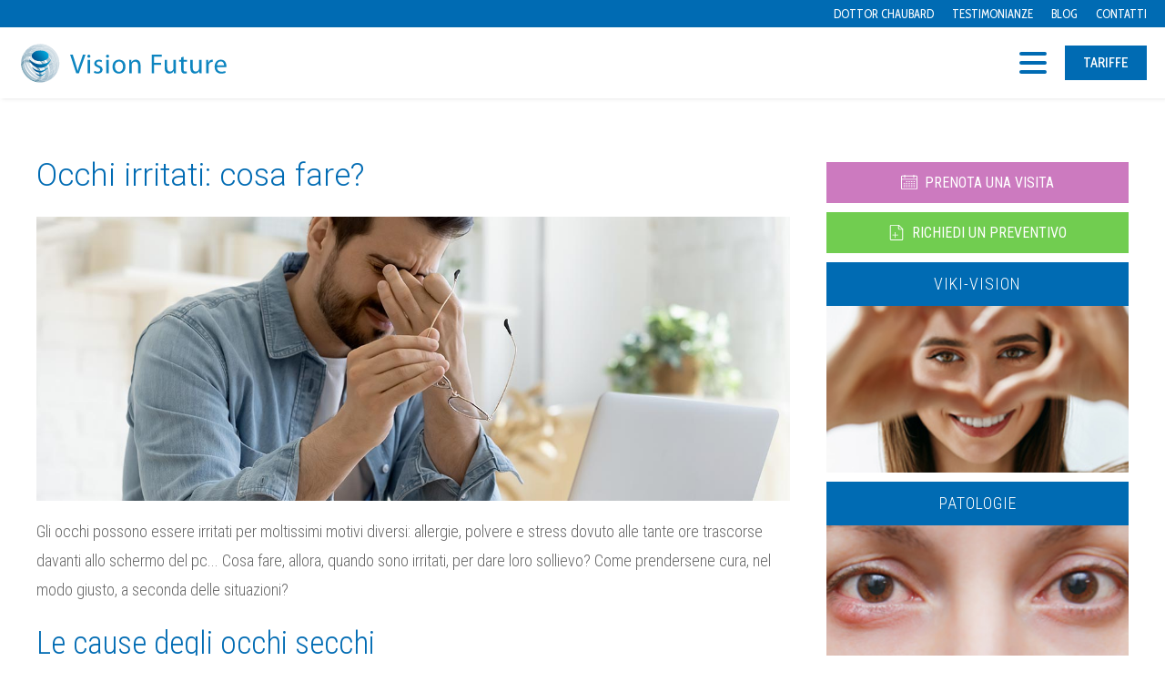

--- FILE ---
content_type: text/html; charset=UTF-8
request_url: https://visionfuture.it/occhi-irritati-cosa-fare/
body_size: 14558
content:
<!DOCTYPE html>
<html lang="it-IT" prefix="og: https://ogp.me/ns#" >
<head>
<meta charset="UTF-8">
<meta name="viewport" content="width=device-width">
<!-- WP_HEAD() START -->

<!-- Google Tag Manager for WordPress by gtm4wp.com -->
<script data-cfasync="false" data-pagespeed-no-defer>
	var gtm4wp_datalayer_name = "dataLayer";
	var dataLayer = dataLayer || [];
</script>
<!-- End Google Tag Manager for WordPress by gtm4wp.com -->
<!-- Ottimizzazione per i motori di ricerca di Rank Math - https://rankmath.com/ -->
<title>Occhi irritati: cosa fare? - Vision Future</title>
<meta name="description" content="Gli occhi possono essere irritati per moltissimi motivi diversi: allergie, polvere e stress dovuto alle tante ore trascorse davanti allo schermo del pc..."/>
<meta name="robots" content="follow, index, max-snippet:-1, max-video-preview:-1, max-image-preview:large"/>
<link rel="canonical" href="https://visionfuture.it/occhi-irritati-cosa-fare/" />
<meta property="og:locale" content="it_IT" />
<meta property="og:type" content="article" />
<meta property="og:title" content="Occhi irritati: cosa fare? - Vision Future" />
<meta property="og:description" content="Gli occhi possono essere irritati per moltissimi motivi diversi: allergie, polvere e stress dovuto alle tante ore trascorse davanti allo schermo del pc..." />
<meta property="og:url" content="https://visionfuture.it/occhi-irritati-cosa-fare/" />
<meta property="og:site_name" content="Vision Future" />
<meta property="article:section" content="Wiki Vision" />
<meta property="og:updated_time" content="2022-03-28T08:12:51+00:00" />
<meta property="og:image" content="https://visionfuture.it/wp-content/uploads/2021/04/occhi-irritati-rimedi.jpeg" />
<meta property="og:image:secure_url" content="https://visionfuture.it/wp-content/uploads/2021/04/occhi-irritati-rimedi.jpeg" />
<meta property="og:image:width" content="1280" />
<meta property="og:image:height" content="483" />
<meta property="og:image:alt" content="rimedi agli occhi irritati" />
<meta property="og:image:type" content="image/jpeg" />
<meta property="article:published_time" content="2021-04-06T07:24:15+00:00" />
<meta property="article:modified_time" content="2022-03-28T08:12:51+00:00" />
<meta name="twitter:card" content="summary_large_image" />
<meta name="twitter:title" content="Occhi irritati: cosa fare? - Vision Future" />
<meta name="twitter:description" content="Gli occhi possono essere irritati per moltissimi motivi diversi: allergie, polvere e stress dovuto alle tante ore trascorse davanti allo schermo del pc..." />
<meta name="twitter:image" content="https://visionfuture.it/wp-content/uploads/2021/04/occhi-irritati-rimedi.jpeg" />
<meta name="twitter:label1" content="Scritto da" />
<meta name="twitter:data1" content="admin" />
<meta name="twitter:label2" content="Tempo di lettura" />
<meta name="twitter:data2" content="2 minuti" />
<script type="application/ld+json" class="rank-math-schema-pro">{"@context":"https://schema.org","@graph":[{"@type":["Person","Organization"],"@id":"https://visionfuture.it/#person","name":"Vision Future"},{"@type":"WebSite","@id":"https://visionfuture.it/#website","url":"https://visionfuture.it","name":"Vision Future","publisher":{"@id":"https://visionfuture.it/#person"},"inLanguage":"it-IT"},{"@type":"ImageObject","@id":"https://visionfuture.it/wp-content/uploads/2021/04/occhi-irritati-rimedi.jpeg","url":"https://visionfuture.it/wp-content/uploads/2021/04/occhi-irritati-rimedi.jpeg","width":"1280","height":"483","caption":"rimedi agli occhi irritati","inLanguage":"it-IT"},{"@type":"WebPage","@id":"https://visionfuture.it/occhi-irritati-cosa-fare/#webpage","url":"https://visionfuture.it/occhi-irritati-cosa-fare/","name":"Occhi irritati: cosa fare? - Vision Future","datePublished":"2021-04-06T07:24:15+00:00","dateModified":"2022-03-28T08:12:51+00:00","isPartOf":{"@id":"https://visionfuture.it/#website"},"primaryImageOfPage":{"@id":"https://visionfuture.it/wp-content/uploads/2021/04/occhi-irritati-rimedi.jpeg"},"inLanguage":"it-IT"},{"@type":"Person","@id":"https://visionfuture.it/author/why-visionfu/","name":"admin","url":"https://visionfuture.it/author/why-visionfu/","image":{"@type":"ImageObject","@id":"https://secure.gravatar.com/avatar/ebb0dac96e9af2fead4caf220630f6525316060f8fc3d72150e2964391c9e866?s=96&amp;d=mm&amp;r=g","url":"https://secure.gravatar.com/avatar/ebb0dac96e9af2fead4caf220630f6525316060f8fc3d72150e2964391c9e866?s=96&amp;d=mm&amp;r=g","caption":"admin","inLanguage":"it-IT"},"sameAs":["https://visionfuture.it"]},{"@type":"BlogPosting","headline":"Occhi irritati: cosa fare? - Vision Future","datePublished":"2021-04-06T07:24:15+00:00","dateModified":"2022-03-28T08:12:51+00:00","articleSection":"Wiki Vision","author":{"@id":"https://visionfuture.it/author/why-visionfu/","name":"admin"},"publisher":{"@id":"https://visionfuture.it/#person"},"description":"Gli occhi possono essere irritati per moltissimi motivi diversi: allergie, polvere e stress dovuto alle tante ore trascorse davanti allo schermo del pc...","name":"Occhi irritati: cosa fare? - Vision Future","@id":"https://visionfuture.it/occhi-irritati-cosa-fare/#richSnippet","isPartOf":{"@id":"https://visionfuture.it/occhi-irritati-cosa-fare/#webpage"},"image":{"@id":"https://visionfuture.it/wp-content/uploads/2021/04/occhi-irritati-rimedi.jpeg"},"inLanguage":"it-IT","mainEntityOfPage":{"@id":"https://visionfuture.it/occhi-irritati-cosa-fare/#webpage"}}]}</script>
<!-- /Rank Math WordPress SEO plugin -->

<link rel="alternate" type="application/rss+xml" title="Vision Future &raquo; Feed" href="https://visionfuture.it/feed/" />
<link rel="alternate" type="application/rss+xml" title="Vision Future &raquo; Feed dei commenti" href="https://visionfuture.it/comments/feed/" />
<link rel="alternate" type="application/rss+xml" title="Vision Future &raquo; Occhi irritati: cosa fare? Feed dei commenti" href="https://visionfuture.it/occhi-irritati-cosa-fare/feed/" />
<link rel="alternate" title="oEmbed (JSON)" type="application/json+oembed" href="https://visionfuture.it/wp-json/oembed/1.0/embed?url=https%3A%2F%2Fvisionfuture.it%2Focchi-irritati-cosa-fare%2F" />
<link rel="alternate" title="oEmbed (XML)" type="text/xml+oembed" href="https://visionfuture.it/wp-json/oembed/1.0/embed?url=https%3A%2F%2Fvisionfuture.it%2Focchi-irritati-cosa-fare%2F&#038;format=xml" />
<style id='wp-img-auto-sizes-contain-inline-css'>
img:is([sizes=auto i],[sizes^="auto," i]){contain-intrinsic-size:3000px 1500px}
/*# sourceURL=wp-img-auto-sizes-contain-inline-css */
</style>
<style id='wp-block-library-inline-css'>
:root{--wp-block-synced-color:#7a00df;--wp-block-synced-color--rgb:122,0,223;--wp-bound-block-color:var(--wp-block-synced-color);--wp-editor-canvas-background:#ddd;--wp-admin-theme-color:#007cba;--wp-admin-theme-color--rgb:0,124,186;--wp-admin-theme-color-darker-10:#006ba1;--wp-admin-theme-color-darker-10--rgb:0,107,160.5;--wp-admin-theme-color-darker-20:#005a87;--wp-admin-theme-color-darker-20--rgb:0,90,135;--wp-admin-border-width-focus:2px}@media (min-resolution:192dpi){:root{--wp-admin-border-width-focus:1.5px}}.wp-element-button{cursor:pointer}:root .has-very-light-gray-background-color{background-color:#eee}:root .has-very-dark-gray-background-color{background-color:#313131}:root .has-very-light-gray-color{color:#eee}:root .has-very-dark-gray-color{color:#313131}:root .has-vivid-green-cyan-to-vivid-cyan-blue-gradient-background{background:linear-gradient(135deg,#00d084,#0693e3)}:root .has-purple-crush-gradient-background{background:linear-gradient(135deg,#34e2e4,#4721fb 50%,#ab1dfe)}:root .has-hazy-dawn-gradient-background{background:linear-gradient(135deg,#faaca8,#dad0ec)}:root .has-subdued-olive-gradient-background{background:linear-gradient(135deg,#fafae1,#67a671)}:root .has-atomic-cream-gradient-background{background:linear-gradient(135deg,#fdd79a,#004a59)}:root .has-nightshade-gradient-background{background:linear-gradient(135deg,#330968,#31cdcf)}:root .has-midnight-gradient-background{background:linear-gradient(135deg,#020381,#2874fc)}:root{--wp--preset--font-size--normal:16px;--wp--preset--font-size--huge:42px}.has-regular-font-size{font-size:1em}.has-larger-font-size{font-size:2.625em}.has-normal-font-size{font-size:var(--wp--preset--font-size--normal)}.has-huge-font-size{font-size:var(--wp--preset--font-size--huge)}.has-text-align-center{text-align:center}.has-text-align-left{text-align:left}.has-text-align-right{text-align:right}.has-fit-text{white-space:nowrap!important}#end-resizable-editor-section{display:none}.aligncenter{clear:both}.items-justified-left{justify-content:flex-start}.items-justified-center{justify-content:center}.items-justified-right{justify-content:flex-end}.items-justified-space-between{justify-content:space-between}.screen-reader-text{border:0;clip-path:inset(50%);height:1px;margin:-1px;overflow:hidden;padding:0;position:absolute;width:1px;word-wrap:normal!important}.screen-reader-text:focus{background-color:#ddd;clip-path:none;color:#444;display:block;font-size:1em;height:auto;left:5px;line-height:normal;padding:15px 23px 14px;text-decoration:none;top:5px;width:auto;z-index:100000}html :where(.has-border-color){border-style:solid}html :where([style*=border-top-color]){border-top-style:solid}html :where([style*=border-right-color]){border-right-style:solid}html :where([style*=border-bottom-color]){border-bottom-style:solid}html :where([style*=border-left-color]){border-left-style:solid}html :where([style*=border-width]){border-style:solid}html :where([style*=border-top-width]){border-top-style:solid}html :where([style*=border-right-width]){border-right-style:solid}html :where([style*=border-bottom-width]){border-bottom-style:solid}html :where([style*=border-left-width]){border-left-style:solid}html :where(img[class*=wp-image-]){height:auto;max-width:100%}:where(figure){margin:0 0 1em}html :where(.is-position-sticky){--wp-admin--admin-bar--position-offset:var(--wp-admin--admin-bar--height,0px)}@media screen and (max-width:600px){html :where(.is-position-sticky){--wp-admin--admin-bar--position-offset:0px}}
/*# sourceURL=/wp-includes/css/dist/block-library/common.min.css */
</style>
<style id='classic-theme-styles-inline-css'>
/*! This file is auto-generated */
.wp-block-button__link{color:#fff;background-color:#32373c;border-radius:9999px;box-shadow:none;text-decoration:none;padding:calc(.667em + 2px) calc(1.333em + 2px);font-size:1.125em}.wp-block-file__button{background:#32373c;color:#fff;text-decoration:none}
/*# sourceURL=/wp-includes/css/classic-themes.min.css */
</style>
<style id='global-styles-inline-css'>
:root{--wp--preset--aspect-ratio--square: 1;--wp--preset--aspect-ratio--4-3: 4/3;--wp--preset--aspect-ratio--3-4: 3/4;--wp--preset--aspect-ratio--3-2: 3/2;--wp--preset--aspect-ratio--2-3: 2/3;--wp--preset--aspect-ratio--16-9: 16/9;--wp--preset--aspect-ratio--9-16: 9/16;--wp--preset--color--black: #000000;--wp--preset--color--cyan-bluish-gray: #abb8c3;--wp--preset--color--white: #ffffff;--wp--preset--color--pale-pink: #f78da7;--wp--preset--color--vivid-red: #cf2e2e;--wp--preset--color--luminous-vivid-orange: #ff6900;--wp--preset--color--luminous-vivid-amber: #fcb900;--wp--preset--color--light-green-cyan: #7bdcb5;--wp--preset--color--vivid-green-cyan: #00d084;--wp--preset--color--pale-cyan-blue: #8ed1fc;--wp--preset--color--vivid-cyan-blue: #0693e3;--wp--preset--color--vivid-purple: #9b51e0;--wp--preset--color--foreground: #000000;--wp--preset--color--background: #ffffff;--wp--preset--color--primary: #1a4548;--wp--preset--color--secondary: #ffe2c7;--wp--preset--color--tertiary: #F6F6F6;--wp--preset--gradient--vivid-cyan-blue-to-vivid-purple: linear-gradient(135deg,rgb(6,147,227) 0%,rgb(155,81,224) 100%);--wp--preset--gradient--light-green-cyan-to-vivid-green-cyan: linear-gradient(135deg,rgb(122,220,180) 0%,rgb(0,208,130) 100%);--wp--preset--gradient--luminous-vivid-amber-to-luminous-vivid-orange: linear-gradient(135deg,rgb(252,185,0) 0%,rgb(255,105,0) 100%);--wp--preset--gradient--luminous-vivid-orange-to-vivid-red: linear-gradient(135deg,rgb(255,105,0) 0%,rgb(207,46,46) 100%);--wp--preset--gradient--very-light-gray-to-cyan-bluish-gray: linear-gradient(135deg,rgb(238,238,238) 0%,rgb(169,184,195) 100%);--wp--preset--gradient--cool-to-warm-spectrum: linear-gradient(135deg,rgb(74,234,220) 0%,rgb(151,120,209) 20%,rgb(207,42,186) 40%,rgb(238,44,130) 60%,rgb(251,105,98) 80%,rgb(254,248,76) 100%);--wp--preset--gradient--blush-light-purple: linear-gradient(135deg,rgb(255,206,236) 0%,rgb(152,150,240) 100%);--wp--preset--gradient--blush-bordeaux: linear-gradient(135deg,rgb(254,205,165) 0%,rgb(254,45,45) 50%,rgb(107,0,62) 100%);--wp--preset--gradient--luminous-dusk: linear-gradient(135deg,rgb(255,203,112) 0%,rgb(199,81,192) 50%,rgb(65,88,208) 100%);--wp--preset--gradient--pale-ocean: linear-gradient(135deg,rgb(255,245,203) 0%,rgb(182,227,212) 50%,rgb(51,167,181) 100%);--wp--preset--gradient--electric-grass: linear-gradient(135deg,rgb(202,248,128) 0%,rgb(113,206,126) 100%);--wp--preset--gradient--midnight: linear-gradient(135deg,rgb(2,3,129) 0%,rgb(40,116,252) 100%);--wp--preset--gradient--vertical-secondary-to-tertiary: linear-gradient(to bottom,var(--wp--preset--color--secondary) 0%,var(--wp--preset--color--tertiary) 100%);--wp--preset--gradient--vertical-secondary-to-background: linear-gradient(to bottom,var(--wp--preset--color--secondary) 0%,var(--wp--preset--color--background) 100%);--wp--preset--gradient--vertical-tertiary-to-background: linear-gradient(to bottom,var(--wp--preset--color--tertiary) 0%,var(--wp--preset--color--background) 100%);--wp--preset--gradient--diagonal-primary-to-foreground: linear-gradient(to bottom right,var(--wp--preset--color--primary) 0%,var(--wp--preset--color--foreground) 100%);--wp--preset--gradient--diagonal-secondary-to-background: linear-gradient(to bottom right,var(--wp--preset--color--secondary) 50%,var(--wp--preset--color--background) 50%);--wp--preset--gradient--diagonal-background-to-secondary: linear-gradient(to bottom right,var(--wp--preset--color--background) 50%,var(--wp--preset--color--secondary) 50%);--wp--preset--gradient--diagonal-tertiary-to-background: linear-gradient(to bottom right,var(--wp--preset--color--tertiary) 50%,var(--wp--preset--color--background) 50%);--wp--preset--gradient--diagonal-background-to-tertiary: linear-gradient(to bottom right,var(--wp--preset--color--background) 50%,var(--wp--preset--color--tertiary) 50%);--wp--preset--font-size--small: 1rem;--wp--preset--font-size--medium: 1.125rem;--wp--preset--font-size--large: 1.75rem;--wp--preset--font-size--x-large: clamp(1.75rem, 3vw, 2.25rem);--wp--preset--font-family--system-font: -apple-system,BlinkMacSystemFont,"Segoe UI",Roboto,Oxygen-Sans,Ubuntu,Cantarell,"Helvetica Neue",sans-serif;--wp--preset--font-family--source-serif-pro: "Source Serif Pro", serif;--wp--preset--spacing--20: 0.44rem;--wp--preset--spacing--30: 0.67rem;--wp--preset--spacing--40: 1rem;--wp--preset--spacing--50: 1.5rem;--wp--preset--spacing--60: 2.25rem;--wp--preset--spacing--70: 3.38rem;--wp--preset--spacing--80: 5.06rem;--wp--preset--shadow--natural: 6px 6px 9px rgba(0, 0, 0, 0.2);--wp--preset--shadow--deep: 12px 12px 50px rgba(0, 0, 0, 0.4);--wp--preset--shadow--sharp: 6px 6px 0px rgba(0, 0, 0, 0.2);--wp--preset--shadow--outlined: 6px 6px 0px -3px rgb(255, 255, 255), 6px 6px rgb(0, 0, 0);--wp--preset--shadow--crisp: 6px 6px 0px rgb(0, 0, 0);--wp--custom--spacing--small: max(1.25rem, 5vw);--wp--custom--spacing--medium: clamp(2rem, 8vw, calc(4 * var(--wp--style--block-gap)));--wp--custom--spacing--large: clamp(4rem, 10vw, 8rem);--wp--custom--spacing--outer: var(--wp--custom--spacing--small, 1.25rem);--wp--custom--typography--font-size--huge: clamp(2.25rem, 4vw, 2.75rem);--wp--custom--typography--font-size--gigantic: clamp(2.75rem, 6vw, 3.25rem);--wp--custom--typography--font-size--colossal: clamp(3.25rem, 8vw, 6.25rem);--wp--custom--typography--line-height--tiny: 1.15;--wp--custom--typography--line-height--small: 1.2;--wp--custom--typography--line-height--medium: 1.4;--wp--custom--typography--line-height--normal: 1.6;}:root :where(.is-layout-flow) > :first-child{margin-block-start: 0;}:root :where(.is-layout-flow) > :last-child{margin-block-end: 0;}:root :where(.is-layout-flow) > *{margin-block-start: 1.5rem;margin-block-end: 0;}:root :where(.is-layout-constrained) > :first-child{margin-block-start: 0;}:root :where(.is-layout-constrained) > :last-child{margin-block-end: 0;}:root :where(.is-layout-constrained) > *{margin-block-start: 1.5rem;margin-block-end: 0;}:root :where(.is-layout-flex){gap: 1.5rem;}:root :where(.is-layout-grid){gap: 1.5rem;}body .is-layout-flex{display: flex;}.is-layout-flex{flex-wrap: wrap;align-items: center;}.is-layout-flex > :is(*, div){margin: 0;}body .is-layout-grid{display: grid;}.is-layout-grid > :is(*, div){margin: 0;}.has-black-color{color: var(--wp--preset--color--black) !important;}.has-cyan-bluish-gray-color{color: var(--wp--preset--color--cyan-bluish-gray) !important;}.has-white-color{color: var(--wp--preset--color--white) !important;}.has-pale-pink-color{color: var(--wp--preset--color--pale-pink) !important;}.has-vivid-red-color{color: var(--wp--preset--color--vivid-red) !important;}.has-luminous-vivid-orange-color{color: var(--wp--preset--color--luminous-vivid-orange) !important;}.has-luminous-vivid-amber-color{color: var(--wp--preset--color--luminous-vivid-amber) !important;}.has-light-green-cyan-color{color: var(--wp--preset--color--light-green-cyan) !important;}.has-vivid-green-cyan-color{color: var(--wp--preset--color--vivid-green-cyan) !important;}.has-pale-cyan-blue-color{color: var(--wp--preset--color--pale-cyan-blue) !important;}.has-vivid-cyan-blue-color{color: var(--wp--preset--color--vivid-cyan-blue) !important;}.has-vivid-purple-color{color: var(--wp--preset--color--vivid-purple) !important;}.has-black-background-color{background-color: var(--wp--preset--color--black) !important;}.has-cyan-bluish-gray-background-color{background-color: var(--wp--preset--color--cyan-bluish-gray) !important;}.has-white-background-color{background-color: var(--wp--preset--color--white) !important;}.has-pale-pink-background-color{background-color: var(--wp--preset--color--pale-pink) !important;}.has-vivid-red-background-color{background-color: var(--wp--preset--color--vivid-red) !important;}.has-luminous-vivid-orange-background-color{background-color: var(--wp--preset--color--luminous-vivid-orange) !important;}.has-luminous-vivid-amber-background-color{background-color: var(--wp--preset--color--luminous-vivid-amber) !important;}.has-light-green-cyan-background-color{background-color: var(--wp--preset--color--light-green-cyan) !important;}.has-vivid-green-cyan-background-color{background-color: var(--wp--preset--color--vivid-green-cyan) !important;}.has-pale-cyan-blue-background-color{background-color: var(--wp--preset--color--pale-cyan-blue) !important;}.has-vivid-cyan-blue-background-color{background-color: var(--wp--preset--color--vivid-cyan-blue) !important;}.has-vivid-purple-background-color{background-color: var(--wp--preset--color--vivid-purple) !important;}.has-black-border-color{border-color: var(--wp--preset--color--black) !important;}.has-cyan-bluish-gray-border-color{border-color: var(--wp--preset--color--cyan-bluish-gray) !important;}.has-white-border-color{border-color: var(--wp--preset--color--white) !important;}.has-pale-pink-border-color{border-color: var(--wp--preset--color--pale-pink) !important;}.has-vivid-red-border-color{border-color: var(--wp--preset--color--vivid-red) !important;}.has-luminous-vivid-orange-border-color{border-color: var(--wp--preset--color--luminous-vivid-orange) !important;}.has-luminous-vivid-amber-border-color{border-color: var(--wp--preset--color--luminous-vivid-amber) !important;}.has-light-green-cyan-border-color{border-color: var(--wp--preset--color--light-green-cyan) !important;}.has-vivid-green-cyan-border-color{border-color: var(--wp--preset--color--vivid-green-cyan) !important;}.has-pale-cyan-blue-border-color{border-color: var(--wp--preset--color--pale-cyan-blue) !important;}.has-vivid-cyan-blue-border-color{border-color: var(--wp--preset--color--vivid-cyan-blue) !important;}.has-vivid-purple-border-color{border-color: var(--wp--preset--color--vivid-purple) !important;}.has-vivid-cyan-blue-to-vivid-purple-gradient-background{background: var(--wp--preset--gradient--vivid-cyan-blue-to-vivid-purple) !important;}.has-light-green-cyan-to-vivid-green-cyan-gradient-background{background: var(--wp--preset--gradient--light-green-cyan-to-vivid-green-cyan) !important;}.has-luminous-vivid-amber-to-luminous-vivid-orange-gradient-background{background: var(--wp--preset--gradient--luminous-vivid-amber-to-luminous-vivid-orange) !important;}.has-luminous-vivid-orange-to-vivid-red-gradient-background{background: var(--wp--preset--gradient--luminous-vivid-orange-to-vivid-red) !important;}.has-very-light-gray-to-cyan-bluish-gray-gradient-background{background: var(--wp--preset--gradient--very-light-gray-to-cyan-bluish-gray) !important;}.has-cool-to-warm-spectrum-gradient-background{background: var(--wp--preset--gradient--cool-to-warm-spectrum) !important;}.has-blush-light-purple-gradient-background{background: var(--wp--preset--gradient--blush-light-purple) !important;}.has-blush-bordeaux-gradient-background{background: var(--wp--preset--gradient--blush-bordeaux) !important;}.has-luminous-dusk-gradient-background{background: var(--wp--preset--gradient--luminous-dusk) !important;}.has-pale-ocean-gradient-background{background: var(--wp--preset--gradient--pale-ocean) !important;}.has-electric-grass-gradient-background{background: var(--wp--preset--gradient--electric-grass) !important;}.has-midnight-gradient-background{background: var(--wp--preset--gradient--midnight) !important;}.has-small-font-size{font-size: var(--wp--preset--font-size--small) !important;}.has-medium-font-size{font-size: var(--wp--preset--font-size--medium) !important;}.has-large-font-size{font-size: var(--wp--preset--font-size--large) !important;}.has-x-large-font-size{font-size: var(--wp--preset--font-size--x-large) !important;}
/*# sourceURL=global-styles-inline-css */
</style>
<link rel='stylesheet' id='oxygen-css' href='https://visionfuture.it/wp-content/plugins/oxygen/component-framework/oxygen.css?ver=3.9' media='all' />
<script src="https://visionfuture.it/wp-includes/js/jquery/jquery.min.js?ver=3.7.1" id="jquery-core-js"></script>
<link rel="https://api.w.org/" href="https://visionfuture.it/wp-json/" /><link rel="alternate" title="JSON" type="application/json" href="https://visionfuture.it/wp-json/wp/v2/posts/32416" /><link rel="EditURI" type="application/rsd+xml" title="RSD" href="https://visionfuture.it/xmlrpc.php?rsd" />
<meta name="generator" content="WordPress 6.9" />
<link rel='shortlink' href='https://visionfuture.it/?p=32416' />

<!-- Google Tag Manager for WordPress by gtm4wp.com -->
<!-- GTM Container placement set to automatic -->
<script data-cfasync="false" data-pagespeed-no-defer>
	var dataLayer_content = {"pagePostType":"post","pagePostType2":"single-post","pageCategory":["wiki-vision"],"pagePostAuthor":"admin"};
	dataLayer.push( dataLayer_content );
</script>
<script data-cfasync="false" data-pagespeed-no-defer>
(function(w,d,s,l,i){w[l]=w[l]||[];w[l].push({'gtm.start':
new Date().getTime(),event:'gtm.js'});var f=d.getElementsByTagName(s)[0],
j=d.createElement(s),dl=l!='dataLayer'?'&l='+l:'';j.async=true;j.src=
'//www.googletagmanager.com/gtm.js?id='+i+dl;f.parentNode.insertBefore(j,f);
})(window,document,'script','dataLayer','GTM-KW72R8');
</script>
<!-- End Google Tag Manager for WordPress by gtm4wp.com --><style class='wp-fonts-local'>
@font-face{font-family:"Source Serif Pro";font-style:normal;font-weight:200 900;font-display:fallback;src:url('https://visionfuture.it/wp-content/themes/oxygen-is-not-a-theme/assets/fonts/source-serif-pro/SourceSerif4Variable-Roman.ttf.woff2') format('woff2');font-stretch:normal;}
@font-face{font-family:"Source Serif Pro";font-style:italic;font-weight:200 900;font-display:fallback;src:url('https://visionfuture.it/wp-content/themes/oxygen-is-not-a-theme/assets/fonts/source-serif-pro/SourceSerif4Variable-Italic.ttf.woff2') format('woff2');font-stretch:normal;}
</style>
<link href="https://fonts.googleapis.com/css?family=Roboto+Condensed:100,200,300,400,500,600,700,800,900|Roboto:100,200,300,400,500,600,700,800,900|Cabin+Condensed:100,200,300,400,500,600,700,800,900" rel="stylesheet"><link rel='stylesheet' id='oxygen-cache-59-css' href='//visionfuture.it/wp-content/uploads/oxygen/css/59.css?cache=1649143261&#038;ver=6.9' media='all' />
<link rel='stylesheet' id='oxygen-cache-32814-css' href='//visionfuture.it/wp-content/uploads/oxygen/css/32814.css?cache=1649232738&#038;ver=6.9' media='all' />
<link rel='stylesheet' id='oxygen-universal-styles-css' href='//visionfuture.it/wp-content/uploads/oxygen/css/universal.css?cache=1681739204&#038;ver=6.9' media='all' />
<!-- END OF WP_HEAD() -->
</head>
<body class="wp-singular post-template-default single single-post postid-32416 single-format-standard wp-embed-responsive wp-theme-oxygen-is-not-a-theme  oxygen-body" >



	
<!-- GTM Container placement set to automatic -->
<!-- Google Tag Manager (noscript) -->
				<noscript><iframe src="https://www.googletagmanager.com/ns.html?id=GTM-KW72R8" height="0" width="0" style="display:none;visibility:hidden" aria-hidden="true"></iframe></noscript>
<!-- End Google Tag Manager (noscript) -->					<header id="_header-26-59" class="oxy-header-wrapper oxy-overlay-header oxy-header" ><div id="_header_row-27-59" class="oxy-header-row" ><div class="oxy-header-container"><div id="_header_left-28-59" class="oxy-header-left" ></div><div id="_header_center-29-59" class="oxy-header-center" ></div><div id="_header_right-30-59" class="oxy-header-right" ><nav id="_nav_menu-31-59" class="oxy-nav-menu oxy-nav-menu-dropdowns oxy-nav-menu-dropdown-arrow" ><div class='oxy-menu-toggle'><div class='oxy-nav-menu-hamburger-wrap'><div class='oxy-nav-menu-hamburger'><div class='oxy-nav-menu-hamburger-line'></div><div class='oxy-nav-menu-hamburger-line'></div><div class='oxy-nav-menu-hamburger-line'></div></div></div></div><div class="menu-top-container"><ul id="menu-top" class="oxy-nav-menu-list"><li id="menu-item-86" class="menu-item menu-item-type-post_type menu-item-object-page menu-item-86"><a href="https://visionfuture.it/dottor-chaubard/">Dottor Chaubard</a></li>
<li id="menu-item-85" class="menu-item menu-item-type-post_type menu-item-object-page menu-item-85"><a href="https://visionfuture.it/testimonianze/">Testimonianze</a></li>
<li id="menu-item-84" class="menu-item menu-item-type-post_type menu-item-object-page menu-item-84"><a href="https://visionfuture.it/blog/">Blog</a></li>
<li id="menu-item-83" class="menu-item menu-item-type-post_type menu-item-object-page menu-item-83"><a href="https://visionfuture.it/contatti/">Contatti</a></li>
</ul></div></nav></div></div></div></header>
		<header id="_header-7-59" class="oxy-header-wrapper oxy-overlay-header oxy-header" ><div id="_header_row-8-59" class="oxy-header-row" ><div class="oxy-header-container"><div id="_header_left-9-59" class="oxy-header-left" ><a id="link-61-59" class="ct-link" href="https://visionfuture.it/"   ><img id="image-13-59" alt="Vision Future Nizza" src="https://visionfuture.it/wp-content/uploads/2022/04/logo-vision-future.svg" class="ct-image"/></a></div><div id="_header_center-10-59" class="oxy-header-center" ><nav id="_nav_menu-24-59" class="oxy-nav-menu oxy-nav-menu-dropdowns oxy-nav-menu-dropdown-arrow" ><div class='oxy-menu-toggle'><div class='oxy-nav-menu-hamburger-wrap'><div class='oxy-nav-menu-hamburger'><div class='oxy-nav-menu-hamburger-line'></div><div class='oxy-nav-menu-hamburger-line'></div><div class='oxy-nav-menu-hamburger-line'></div></div></div></div><div class="menu-primario-container"><ul id="menu-primario" class="oxy-nav-menu-list"><li id="menu-item-64" class="menu-item menu-item-type-post_type menu-item-object-page menu-item-64"><a href="https://visionfuture.it/operazione-catarratta/">Catarratta</a></li>
<li id="menu-item-63" class="menu-item menu-item-type-post_type menu-item-object-page menu-item-63"><a href="https://visionfuture.it/operazione-miopia/">Miopia</a></li>
<li id="menu-item-72" class="menu-item menu-item-type-post_type menu-item-object-page menu-item-72"><a href="https://visionfuture.it/operazione-presbiopia/">Presbiopia</a></li>
<li id="menu-item-62" class="menu-item menu-item-type-post_type menu-item-object-page menu-item-62"><a href="https://visionfuture.it/operazione-astigmatismo/">Astigmatismo</a></li>
<li id="menu-item-61" class="menu-item menu-item-type-post_type menu-item-object-page menu-item-61"><a href="https://visionfuture.it/operazione-ipermetropia/">Ipermetropia</a></li>
<li id="menu-item-73" class="menu-item menu-item-type-post_type menu-item-object-page menu-item-73"><a href="https://visionfuture.it/operazione-cheratocono/">Cheratocono</a></li>
<li id="menu-item-74" class="menu-item menu-item-type-post_type menu-item-object-page menu-item-74"><a href="https://visionfuture.it/tecniche-diagnostica/">Tecniche e Diagnostica</a></li>
</ul></div></nav></div><div id="_header_right-11-59" class="oxy-header-right" ><a id="link_button-25-59" class="ct-link-button" href="https://visionfuture.it/tariffe/" target="_self"  >tariffe</a></div></div></div></header>
		<section id="section-2-50" class=" ct-section" ><div class="ct-section-inner-wrap"><div id="new_columns-3-50" class="ct-new-columns" ><div id="div_block-5-50" class="ct-div-block" ><h1 id="headline-1009-32814" class="ct-headline"><span id="span-1010-32814" class="ct-span" >Occhi irritati: cosa fare?</span></h1><img id="image-969-32814" alt="" src="https://visionfuture.it/wp-content/uploads/2021/04/occhi-irritati-rimedi.jpeg" class="ct-image"/><div id="text_block-970-32814" class="ct-text-block" ><span id="span-971-32814" class="ct-span oxy-stock-content-styles" ><p>Gli occhi possono essere irritati per moltissimi motivi diversi: allergie, polvere e stress dovuto alle tante ore trascorse davanti allo schermo del pc... Cosa fare, allora, quando sono irritati, per dare loro sollievo? Come prendersene cura, nel modo giusto, a seconda delle situazioni?</p>
<h2>Le cause degli occhi secchi</h2>
<p>Alla base di questa problematica, come dicevamo, potrebbero esserci tantissime ragioni diverse: la <a href="https://visionfuture.it/congiuntivite/">congiuntivite</a>, ad esempio, oppure irritazioni di natura non batterica o allergica, come la<strong> Occhi Rossi</strong>.</p>
<p>Quando non è dovuta a infezioni o allergie, questa irritazione può essere la conseguenza di cattive abitudini quali la tendenza a tenere le lenti a contatto troppo a lungo o l’esposizione prolungata allo schermo, oppure un trauma, anche legato alla presenza di un corpo estraneo.</p>
<p>Anche la<strong> Blefarite o infiammazione delle palpebre</strong> è un’altra condizione abbastanza comune e che può risultare in occhi irritati. Più conosciuta con il nome di orzaiolo, questa infiammazione causa la comparsa di sintomi quali bruciore, lacrimazione eccessiva e colore rosso.</p>
<p>Sforzi molto la vista, magari lavorando tantissime ore davanti allo schermo di un pc, e pensi che possa essere questa la causa dei tuoi occhi irritati? Abbiamo un paio di rimedi perfetti per aiutarti in questa situazione.</p>
<h3>Sciacqui calmanti, 100% naturali</h3>
<p>Una buona soluzione per affrontare la problematica degli occhi irritati consiste in un approccio super naturale, a base di <strong>camomilla e malva</strong>. Basta far riposare un cucchiaino di mix di erbe in una piccola tazza di acqua calda, che andrà poi lasciata raffreddare prima di essere usata. Come? Facendo degli sciacqui agli occhi 2 volte al giorno. Idealmente la mattina appena svegli e la sera, prima di andare a dormire.</p>
<h3><img loading="lazy" decoding="async" class="alignnone size-full wp-image-33495" src="https://visionfuture.it/wp-content/uploads/2021/04/occhi-irritati-impacchi-camomilla.jpeg" alt="" width="900" height="533" srcset="https://visionfuture.it/wp-content/uploads/2021/04/occhi-irritati-impacchi-camomilla.jpeg 900w, https://visionfuture.it/wp-content/uploads/2021/04/occhi-irritati-impacchi-camomilla-300x178.jpeg 300w, https://visionfuture.it/wp-content/uploads/2021/04/occhi-irritati-impacchi-camomilla-768x455.jpeg 768w" sizes="auto, (max-width: 900px) 100vw, 900px" /></h3>
<h3>A volte basta un piccolo aiuto</h3>
<p>Gli occhi irritati a volte sono risultato di una mancanza di idratazione, e ovviare al problema potrebbe rivelarsi più facile di quanto non si possa credere. Spesso, infatti, basta adottare dei piccoli trucchi per “sbloccare” i dotti lacrimali, e aiutarli a produrre la parte oleosa delle lacrime che umettano e si prendono cura dell’occhio, evitandogli di seccarsi eccessivamente.</p>
<p>Basta tenere in posa sugli occhi, per 10 minuti, dei <strong>panni imbevuti di acqua calda</strong>.</p>
<h3>Non dimenticare l’umidità degli ambienti</h3>
<p>A volte si potrebbe trascurarlo, ma l’umidità degli ambienti è un aspetto molto importante. Quando si rimane a lungo in luoghi con riscaldamento alto, raffreddati con aria con aria condizionata e ventilatori, infatti, si potrebbero avvertire fastidi a livello degli occhi, perché ne è stata minata la naturale umidità.</p>
</span></div><div id="div_blog-1001-32814" class="ct-div-block sepblog" ><div id="blogsep1" class="ct-code-block divisblog" ><!-- --></div><div id="fancy_icon-1003-32814" class="ct-fancy-icon oxel_horizontal_divider__icon" ><svg id="svg-fancy_icon-1003-32814"><use xlink:href="#FontAwesomeicon-circle"></use></svg></div><div id="blogsep2" class="ct-code-block oxel_horizontal_divider__line" ><!-- --></div></div><div id="text_block-1011-32814" class="ct-text-block" >Articoli correlati<br></div>        
                <div id="_posts_grid-1008-32814" class='oxy-easy-posts oxy-posts-grid' >
                    <div class='oxy-posts'>
                 <a class='oxy-post' href='https://visionfuture.it/viaggio-attraverso-storia-ottica/'>
  <div class='oxy-post-padding'>
    <div class='oxy-post-image'>
      <div class='oxy-post-image-fixed-ratio' style='background-image: url(https://visionfuture.it/wp-content/uploads/2023/08/storia-oculistica.jpg);'>
      </div>            
	</div>
  
    <div class='oxy-post-overlay'>
      <h2 class='oxy-post-title'>La vista nel tempo: un viaggio attraverso la storia dell'ottica e dell'oculistica</h2>
    </div>
  </div>
</a> <a class='oxy-post' href='https://visionfuture.it/scoperte-tecnologiche-migliorare-vista/'>
  <div class='oxy-post-padding'>
    <div class='oxy-post-image'>
      <div class='oxy-post-image-fixed-ratio' style='background-image: url(https://visionfuture.it/wp-content/uploads/2023/08/tecnologia-oftalgica.jpg);'>
      </div>            
	</div>
  
    <div class='oxy-post-overlay'>
      <h2 class='oxy-post-title'>Le ultime scoperte tecnologiche per migliorare la vista</h2>
    </div>
  </div>
</a> <a class='oxy-post' href='https://visionfuture.it/10-consigli-vista-sana-luminosa/'>
  <div class='oxy-post-padding'>
    <div class='oxy-post-image'>
      <div class='oxy-post-image-fixed-ratio' style='background-image: url(https://visionfuture.it/wp-content/uploads/2023/08/consigli-buona-vista.jpg);'>
      </div>            
	</div>
  
    <div class='oxy-post-overlay'>
      <h2 class='oxy-post-title'>10 consigli per mantenere una vista sana e luminosa</h2>
    </div>
  </div>
</a> <a class='oxy-post' href='https://visionfuture.it/quali-lenti-a-contatto-scegliere/'>
  <div class='oxy-post-padding'>
    <div class='oxy-post-image'>
      <div class='oxy-post-image-fixed-ratio' style='background-image: url(https://visionfuture.it/wp-content/uploads/2023/08/tipologie-lenti-contatto.jpg);'>
      </div>            
	</div>
  
    <div class='oxy-post-overlay'>
      <h2 class='oxy-post-title'>Quali lenti a contatto scegliere per le tue esigenze</h2>
    </div>
  </div>
</a>            </div>
                            </div>
                <div id="code_block-972-32814" class="ct-code-block" ></div><a id="link-770-68" class="ct-link prenota" href="https://visionfuture.it/contatti/"    role="button"><div id="fancy_icon-771-68" class="ct-fancy-icon oxel_icon_button_icon" ><svg id="svg-fancy_icon-771-68"><use xlink:href="#Lineariconsicon-calendar-full"></use></svg></div><div id="text_block-772-68" class="ct-text-block oxel_icon_button_text" >PRENOTA UNA VISITA</div></a><a id="link-773-68" class="ct-link preventivo" href="https://visionfuture.it/preventivo/"    role="button"><div id="fancy_icon-774-68" class="ct-fancy-icon oxel_icon_button_icon" ><svg id="svg-fancy_icon-774-68"><use xlink:href="#Lineariconsicon-file-add"></use></svg></div><div id="text_block-775-68" class="ct-text-block oxel_icon_button_text" >RICHIEDI UN PREVENTIVO</div></a></div><div id="div_block-6-50" class="ct-div-block" ><a id="link-471-50" class="ct-link oxel_icon_button__container" href="https://visionfuture.it/contatti/"    role="button"><div id="fancy_icon-472-50" class="ct-fancy-icon oxel_icon_button_icon" ><svg id="svg-fancy_icon-472-50"><use xlink:href="#Lineariconsicon-calendar-full"></use></svg></div><div id="text_block-473-50" class="ct-text-block oxel_icon_button_text" >PRENOTA UNA VISITA</div></a><a id="link-343-50" class="ct-link " href="https://visionfuture.it/preventivo/"    role="button"><div id="fancy_icon-344-50" class="ct-fancy-icon oxel_icon_button_icon" ><svg id="svg-fancy_icon-344-50"><use xlink:href="#Lineariconsicon-file-add"></use></svg></div><div id="text_block-345-50" class="ct-text-block oxel_icon_button_text" >RICHIEDI UN PREVENTIVO</div></a><a id="link_text-831-32803" class="ct-link-text" href="https://visionfuture.it/wiki-vision/" target="_self"  >viki-vision</a><a id="link-832-32803" class="ct-link" href="https://visionfuture.it/wiki-vision/"   ><img id="image-829-32803" alt="" src="https://visionfuture.it/wp-content/uploads/2022/03/wiki-vision.jpeg" class="ct-image"/></a><a id="link_text-926-32803" class="ct-link-text" href="https://visionfuture.it/patologie/" target="_self"  >patologie</a><a id="link-924-32803" class="ct-link" href="https://visionfuture.it/patologie/"   ><img id="image-925-32803" alt="" src="https://visionfuture.it/wp-content/uploads/2022/03/patologie.jpeg" class="ct-image"/></a><a id="link_text-931-32803" class="ct-link-text" href="https://visionfuture.it/tecniche-esami/" target="_self"  >tecniche ed esami</a><a id="link-928-32803" class="ct-link" href="https://visionfuture.it/tecniche-esami/"   ><img id="image-929-32803" alt="" src="https://visionfuture.it/wp-content/uploads/2022/03/tecniche-esami.jpeg" class="ct-image"/></a><div id="div_block-660-68" class="ct-div-block" ><div id="text_block-1012-32814" class="ct-text-block" >interventi per patologia</div></div><div id="div_block-202-50" class="ct-div-block" ><div id="patologia" class="ct-div-block " ><div id="div_block-208-50" class="ct-div-block oxel_iconlist__row oxel_iconlist__row--dark" ><div id="fancy_icon-209-50" class="ct-fancy-icon iconpato" ><svg id="svg-fancy_icon-209-50"><use xlink:href="#FontAwesomeicon-circle"></use></svg></div><a id="text_block-210-50" class="ct-link-text patologiaclass" href="https://visionfuture.it/operazione-catarratta/"   >operazione catarratta</a></div><div id="div_block-635-56" class="ct-div-block oxel_iconlist__row oxel_iconlist__row--dark" ><div id="fancy_icon-636-56" class="ct-fancy-icon iconpato" ><svg id="svg-fancy_icon-636-56"><use xlink:href="#FontAwesomeicon-circle"></use></svg></div><a id="link_text-637-56" class="ct-link-text patologiaclass" href="https://visionfuture.it/operazione-miopia/"   >operazione miopia</a></div><div id="div_block-230-50" class="ct-div-block oxel_iconlist__row oxel_iconlist__row--dark" ><div id="fancy_icon-231-50" class="ct-fancy-icon iconpato" ><svg id="svg-fancy_icon-231-50"><use xlink:href="#FontAwesomeicon-circle"></use></svg></div><a id="link_text-232-50" class="ct-link-text patologiaclass" href="https://visionfuture.it/operazione-presbiopia/"   >operazione presbiopia</a></div><div id="div_block-234-50" class="ct-div-block oxel_iconlist__row oxel_iconlist__row--dark" ><div id="fancy_icon-235-50" class="ct-fancy-icon iconpato" ><svg id="svg-fancy_icon-235-50"><use xlink:href="#FontAwesomeicon-circle"></use></svg></div><a id="link_text-236-50" class="ct-link-text patologiaclass" href="https://visionfuture.it/operazione-astigmatismo/"   >operazione astigmatismo</a></div><div id="div_block-242-50" class="ct-div-block oxel_iconlist__row oxel_iconlist__row--dark" ><div id="fancy_icon-243-50" class="ct-fancy-icon iconpato" ><svg id="svg-fancy_icon-243-50"><use xlink:href="#FontAwesomeicon-circle"></use></svg></div><a id="link_text-244-50" class="ct-link-text patologiaclass" href="https://visionfuture.it/operazione-ipermetropia/"   >operazione ipermetropia</a></div><div id="div_block-683-68" class="ct-div-block oxel_iconlist__row oxel_iconlist__row--dark" ><div id="fancy_icon-684-68" class="ct-fancy-icon iconpato" ><svg id="svg-fancy_icon-684-68"><use xlink:href="#FontAwesomeicon-circle"></use></svg></div><a id="link_text-685-68" class="ct-link-text patologiaclass" href="https://visionfuture.it/operazione-cheratocono/"   >operazione cheratocono</a></div></div></div></div></div></div></section><div id="div_block-90-59" class="ct-div-block" ><a id="link-91-59" class="ct-link" href="https://visionfuture.it/contatti/#telefono"   ><div id="fancy_icon-92-59" class="ct-fancy-icon" ><svg id="svg-fancy_icon-92-59"><use xlink:href="#FontAwesomeicon-phone"></use></svg></div></a></div><footer id="footer" class=" ct-section" ><div class="ct-section-inner-wrap"><div id="new_columns-35-59" class="ct-new-columns" ><div id="div_block-36-59" class="ct-div-block" ><div id="text_block-41-59" class="ct-text-block" >VISION FUTURE NICE<br></div><div id="_rich_text-43-59" class="oxy-rich-text" ><p>5, rue du Congrès – 06000 Nizza<br /><br />Tel: 0033.4.93.27.22.39<br />Fax: 0033.4.93.16.52.80<br />Mail: <a style="color:#fff;" href="mailto:reception@visionfuture.fr">reception@visionfuture.fr</a><br /><br />REFERENTE ITALIA: Marisa Gorlero<br />tel <a style="color:#fff;" href="tel://+393490769863">349.0769863</a><br />mail: <a style="color:#fff;" href="mailto:segreteria@visionfuture.it">segreteria@visionfuture.it</a></p></div></div><div id="div_block-37-59" class="ct-div-block" ><div id="text_block-44-59" class="ct-text-block" >interventi per patologia<br></div><div id="_rich_text-47-59" class="oxy-rich-text" ><p><a style="color: #fff;" href="https://visionfuture.it/operazione-catarratta/">Operazione Cataratta</a><br /><a style="color: #fff;" href="https://visionfuture.it/operazione-miopia/">Operazione Miopia</a><br /><a style="color: #fff;" href="https://visionfuture.it/operazione-presbiopia/">Operazione Presbiopia</a><br /><a style="color: #fff;" href="https://visionfuture.it/operazione-astigmatismo/">Operazione Astigmatismo</a><br /><a style="color: #fff;" href="https://visionfuture.it/operazione-ipermetropia/">Operazione Ipermetropia</a><br /><a style="color: #fff;" href="https://visionfuture.it/operazione-cheratocono/">Operazione Cheratocono</a></p></div></div><div id="div_block-38-59" class="ct-div-block" ><div id="text_block-49-59" class="ct-text-block" >pagine<br></div><div id="_rich_text-51-59" class="oxy-rich-text" ><p><a style="color: #fff;" href="https://visionfuture.it/dottor-chaubard/">Dottor Chaubard</a><br /><a style="color: #fff;" href="https://visionfuture.it/testimonianze/">Testimonianze</a><br /><a style="color: #fff;" href="https://visionfuture.it/tariffe/">Tariffe</a><br /><a style="color: #fff;" href="https://visionfuture.it/blog/">Blog</a><br /><a style="color: #fff;" href="https://visionfuture.it/contatti/">Contatti</a></p></div></div><div id="div_block-39-59" class="ct-div-block" ><img id="image-53-59" alt="" src="https://visionfuture.it/wp-content/uploads/2022/02/clinica-certificata-operazione-occhi.jpeg" class="ct-image"/></div></div></div></footer><footer id="footer2" class=" ct-section" ><div class="ct-section-inner-wrap"><div id="new_columns-56-59" class="ct-new-columns" ><div id="div_block-57-59" class="ct-div-block" ><div id="_rich_text-54-59" class="oxy-rich-text" >Vision Future Nice - SIREN: 433 171 61 8000 13 | <a style="color: #fff;" href="https://visionfuture.it/credits/">credits</a> | <a style="color: #fff;" href="https://visionfuture.it/sitemap/">sitemap</a></div></div><div id="div_block-58-59" class="ct-div-block" ><div id="_social_icons-60-59" class="oxy-social-icons" ><a href='https://www.facebook.com/visionfuturenice/?ref=br_rs' target='_blank' class='oxy-social-icons-facebook'><svg><use xlink:href='#oxy-social-icons-icon-facebook-blank'></use></svg></a></div></div></div></div></footer>	<!-- WP_FOOTER -->
<script type="speculationrules">
{"prefetch":[{"source":"document","where":{"and":[{"href_matches":"/*"},{"not":{"href_matches":["/wp-*.php","/wp-admin/*","/wp-content/uploads/*","/wp-content/*","/wp-content/plugins/*","/wp-content/themes/twentytwentytwo/*","/wp-content/themes/oxygen-is-not-a-theme/*","/*\\?(.+)"]}},{"not":{"selector_matches":"a[rel~=\"nofollow\"]"}},{"not":{"selector_matches":".no-prefetch, .no-prefetch a"}}]},"eagerness":"conservative"}]}
</script>
<script>jQuery(document).on('click','a[href*="#"]',function(t){if(jQuery(t.target).closest('.wc-tabs').length>0){return}if(jQuery(this).is('[href="#"]')||jQuery(this).is('[href="#0"]')||jQuery(this).is('[href*="replytocom"]')){return};if(location.pathname.replace(/^\//,"")==this.pathname.replace(/^\//,"")&&location.hostname==this.hostname){var e=jQuery(this.hash);(e=e.length?e:jQuery("[name="+this.hash.slice(1)+"]")).length&&(t.preventDefault(),jQuery("html, body").animate({scrollTop:e.offset().top-0},1000))}});</script><style>.ct-FontAwesomeicon-phone{width:0.78571428571429em}</style>
<style>.ct-FontAwesomeicon-circle{width:0.85714285714286em}</style>
<?xml version="1.0"?><svg xmlns="http://www.w3.org/2000/svg" xmlns:xlink="http://www.w3.org/1999/xlink" aria-hidden="true" style="position: absolute; width: 0; height: 0; overflow: hidden;" version="1.1"><defs><symbol id="FontAwesomeicon-phone" viewBox="0 0 22 28"><title>phone</title><path d="M22 19.375c0 0.562-0.25 1.656-0.484 2.172-0.328 0.766-1.203 1.266-1.906 1.656-0.922 0.5-1.859 0.797-2.906 0.797-1.453 0-2.766-0.594-4.094-1.078-0.953-0.344-1.875-0.766-2.734-1.297-2.656-1.641-5.859-4.844-7.5-7.5-0.531-0.859-0.953-1.781-1.297-2.734-0.484-1.328-1.078-2.641-1.078-4.094 0-1.047 0.297-1.984 0.797-2.906 0.391-0.703 0.891-1.578 1.656-1.906 0.516-0.234 1.609-0.484 2.172-0.484 0.109 0 0.219 0 0.328 0.047 0.328 0.109 0.672 0.875 0.828 1.188 0.5 0.891 0.984 1.797 1.5 2.672 0.25 0.406 0.719 0.906 0.719 1.391 0 0.953-2.828 2.344-2.828 3.187 0 0.422 0.391 0.969 0.609 1.344 1.578 2.844 3.547 4.813 6.391 6.391 0.375 0.219 0.922 0.609 1.344 0.609 0.844 0 2.234-2.828 3.187-2.828 0.484 0 0.984 0.469 1.391 0.719 0.875 0.516 1.781 1 2.672 1.5 0.313 0.156 1.078 0.5 1.188 0.828 0.047 0.109 0.047 0.219 0.047 0.328z"/></symbol><symbol id="FontAwesomeicon-circle" viewBox="0 0 24 28"><title>circle</title><path d="M24 14c0 6.625-5.375 12-12 12s-12-5.375-12-12 5.375-12 12-12 12 5.375 12 12z"/></symbol></defs></svg><?xml version="1.0"?><svg xmlns="http://www.w3.org/2000/svg" xmlns:xlink="http://www.w3.org/1999/xlink" style="position: absolute; width: 0; height: 0; overflow: hidden;" version="1.1"><defs><symbol id="Lineariconsicon-file-add" viewBox="0 0 20 20"><title>file-add</title><path class="path1" d="M17.854 5.646l-4.5-4.5c-0.094-0.094-0.221-0.146-0.354-0.146h-9.5c-0.827 0-1.5 0.673-1.5 1.5v16c0 0.827 0.673 1.5 1.5 1.5h13c0.827 0 1.5-0.673 1.5-1.5v-12.5c0-0.133-0.053-0.26-0.146-0.354zM16.793 6h-3.293c-0.276 0-0.5-0.224-0.5-0.5v-3.293l3.793 3.793zM16.5 19h-13c-0.276 0-0.5-0.224-0.5-0.5v-16c0-0.276 0.224-0.5 0.5-0.5h8.5v3.5c0 0.827 0.673 1.5 1.5 1.5h3.5v11.5c0 0.276-0.224 0.5-0.5 0.5z"/><path class="path2" d="M11.5 13h-2.5v-2.5c0-0.276-0.224-0.5-0.5-0.5s-0.5 0.224-0.5 0.5v2.5h-2.5c-0.276 0-0.5 0.224-0.5 0.5s0.224 0.5 0.5 0.5h2.5v2.5c0 0.276 0.224 0.5 0.5 0.5s0.5-0.224 0.5-0.5v-2.5h2.5c0.276 0 0.5-0.224 0.5-0.5s-0.224-0.5-0.5-0.5z"/></symbol><symbol id="Lineariconsicon-calendar-full" viewBox="0 0 20 20"><title>calendar-full</title><path class="path1" d="M18.5 2h-2.5v-0.5c0-0.276-0.224-0.5-0.5-0.5s-0.5 0.224-0.5 0.5v0.5h-10v-0.5c0-0.276-0.224-0.5-0.5-0.5s-0.5 0.224-0.5 0.5v0.5h-2.5c-0.827 0-1.5 0.673-1.5 1.5v14c0 0.827 0.673 1.5 1.5 1.5h17c0.827 0 1.5-0.673 1.5-1.5v-14c0-0.827-0.673-1.5-1.5-1.5zM1.5 3h2.5v1.5c0 0.276 0.224 0.5 0.5 0.5s0.5-0.224 0.5-0.5v-1.5h10v1.5c0 0.276 0.224 0.5 0.5 0.5s0.5-0.224 0.5-0.5v-1.5h2.5c0.276 0 0.5 0.224 0.5 0.5v2.5h-18v-2.5c0-0.276 0.224-0.5 0.5-0.5zM18.5 18h-17c-0.276 0-0.5-0.224-0.5-0.5v-10.5h18v10.5c0 0.276-0.224 0.5-0.5 0.5z"/><path class="path2" d="M7.5 10h-1c-0.276 0-0.5-0.224-0.5-0.5s0.224-0.5 0.5-0.5h1c0.276 0 0.5 0.224 0.5 0.5s-0.224 0.5-0.5 0.5z"/><path class="path3" d="M10.5 10h-1c-0.276 0-0.5-0.224-0.5-0.5s0.224-0.5 0.5-0.5h1c0.276 0 0.5 0.224 0.5 0.5s-0.224 0.5-0.5 0.5z"/><path class="path4" d="M13.5 10h-1c-0.276 0-0.5-0.224-0.5-0.5s0.224-0.5 0.5-0.5h1c0.276 0 0.5 0.224 0.5 0.5s-0.224 0.5-0.5 0.5z"/><path class="path5" d="M16.5 10h-1c-0.276 0-0.5-0.224-0.5-0.5s0.224-0.5 0.5-0.5h1c0.276 0 0.5 0.224 0.5 0.5s-0.224 0.5-0.5 0.5z"/><path class="path6" d="M4.5 12h-1c-0.276 0-0.5-0.224-0.5-0.5s0.224-0.5 0.5-0.5h1c0.276 0 0.5 0.224 0.5 0.5s-0.224 0.5-0.5 0.5z"/><path class="path7" d="M7.5 12h-1c-0.276 0-0.5-0.224-0.5-0.5s0.224-0.5 0.5-0.5h1c0.276 0 0.5 0.224 0.5 0.5s-0.224 0.5-0.5 0.5z"/><path class="path8" d="M10.5 12h-1c-0.276 0-0.5-0.224-0.5-0.5s0.224-0.5 0.5-0.5h1c0.276 0 0.5 0.224 0.5 0.5s-0.224 0.5-0.5 0.5z"/><path class="path9" d="M13.5 12h-1c-0.276 0-0.5-0.224-0.5-0.5s0.224-0.5 0.5-0.5h1c0.276 0 0.5 0.224 0.5 0.5s-0.224 0.5-0.5 0.5z"/><path class="path10" d="M16.5 12h-1c-0.276 0-0.5-0.224-0.5-0.5s0.224-0.5 0.5-0.5h1c0.276 0 0.5 0.224 0.5 0.5s-0.224 0.5-0.5 0.5z"/><path class="path11" d="M4.5 14h-1c-0.276 0-0.5-0.224-0.5-0.5s0.224-0.5 0.5-0.5h1c0.276 0 0.5 0.224 0.5 0.5s-0.224 0.5-0.5 0.5z"/><path class="path12" d="M7.5 14h-1c-0.276 0-0.5-0.224-0.5-0.5s0.224-0.5 0.5-0.5h1c0.276 0 0.5 0.224 0.5 0.5s-0.224 0.5-0.5 0.5z"/><path class="path13" d="M10.5 14h-1c-0.276 0-0.5-0.224-0.5-0.5s0.224-0.5 0.5-0.5h1c0.276 0 0.5 0.224 0.5 0.5s-0.224 0.5-0.5 0.5z"/><path class="path14" d="M13.5 14h-1c-0.276 0-0.5-0.224-0.5-0.5s0.224-0.5 0.5-0.5h1c0.276 0 0.5 0.224 0.5 0.5s-0.224 0.5-0.5 0.5z"/><path class="path15" d="M16.5 14h-1c-0.276 0-0.5-0.224-0.5-0.5s0.224-0.5 0.5-0.5h1c0.276 0 0.5 0.224 0.5 0.5s-0.224 0.5-0.5 0.5z"/><path class="path16" d="M4.5 16h-1c-0.276 0-0.5-0.224-0.5-0.5s0.224-0.5 0.5-0.5h1c0.276 0 0.5 0.224 0.5 0.5s-0.224 0.5-0.5 0.5z"/><path class="path17" d="M7.5 16h-1c-0.276 0-0.5-0.224-0.5-0.5s0.224-0.5 0.5-0.5h1c0.276 0 0.5 0.224 0.5 0.5s-0.224 0.5-0.5 0.5z"/><path class="path18" d="M10.5 16h-1c-0.276 0-0.5-0.224-0.5-0.5s0.224-0.5 0.5-0.5h1c0.276 0 0.5 0.224 0.5 0.5s-0.224 0.5-0.5 0.5z"/><path class="path19" d="M13.5 16h-1c-0.276 0-0.5-0.224-0.5-0.5s0.224-0.5 0.5-0.5h1c0.276 0 0.5 0.224 0.5 0.5s-0.224 0.5-0.5 0.5z"/><path class="path20" d="M16.5 16h-1c-0.276 0-0.5-0.224-0.5-0.5s0.224-0.5 0.5-0.5h1c0.276 0 0.5 0.224 0.5 0.5s-0.224 0.5-0.5 0.5z"/></symbol></defs></svg>
		<script type="text/javascript">
			jQuery(document).ready(function() {
				jQuery('body').on('click', '.oxy-menu-toggle', function() {
					jQuery(this).parent('.oxy-nav-menu').toggleClass('oxy-nav-menu-open');
					jQuery('body').toggleClass('oxy-nav-menu-prevent-overflow');
					jQuery('html').toggleClass('oxy-nav-menu-prevent-overflow');
				});
				var selector = '.oxy-nav-menu-open .menu-item a[href*="#"]';
				jQuery('body').on('click', selector, function(){
					jQuery('.oxy-nav-menu-open').removeClass('oxy-nav-menu-open');
					jQuery('body').removeClass('oxy-nav-menu-prevent-overflow');
					jQuery('html').removeClass('oxy-nav-menu-prevent-overflow');
					jQuery(this).click();
				});
			});
		</script>

	
		<svg style="position: absolute; width: 0; height: 0; overflow: hidden;" version="1.1" xmlns="http://www.w3.org/2000/svg" xmlns:xlink="http://www.w3.org/1999/xlink">
		   <defs>
		      <symbol id="oxy-social-icons-icon-linkedin" viewBox="0 0 32 32">
		         <title>linkedin</title>
		         <path d="M12 12h5.535v2.837h0.079c0.77-1.381 2.655-2.837 5.464-2.837 5.842 0 6.922 3.637 6.922 8.367v9.633h-5.769v-8.54c0-2.037-0.042-4.657-3.001-4.657-3.005 0-3.463 2.218-3.463 4.509v8.688h-5.767v-18z"></path>
		         <path d="M2 12h6v18h-6v-18z"></path>
		         <path d="M8 7c0 1.657-1.343 3-3 3s-3-1.343-3-3c0-1.657 1.343-3 3-3s3 1.343 3 3z"></path>
		      </symbol>
		      <symbol id="oxy-social-icons-icon-facebook" viewBox="0 0 32 32">
		         <title>facebook</title>
		         <path d="M19 6h5v-6h-5c-3.86 0-7 3.14-7 7v3h-4v6h4v16h6v-16h5l1-6h-6v-3c0-0.542 0.458-1 1-1z"></path>
		      </symbol>
		      <symbol id="oxy-social-icons-icon-pinterest" viewBox="0 0 32 32">
		         <title>pinterest</title>
		         <path d="M16 2.138c-7.656 0-13.863 6.206-13.863 13.863 0 5.875 3.656 10.887 8.813 12.906-0.119-1.094-0.231-2.781 0.050-3.975 0.25-1.081 1.625-6.887 1.625-6.887s-0.412-0.831-0.412-2.056c0-1.925 1.119-3.369 2.506-3.369 1.181 0 1.756 0.887 1.756 1.95 0 1.188-0.756 2.969-1.15 4.613-0.331 1.381 0.688 2.506 2.050 2.506 2.462 0 4.356-2.6 4.356-6.35 0-3.319-2.387-5.638-5.787-5.638-3.944 0-6.256 2.956-6.256 6.019 0 1.194 0.456 2.469 1.031 3.163 0.113 0.137 0.131 0.256 0.094 0.4-0.106 0.438-0.338 1.381-0.387 1.575-0.063 0.256-0.2 0.306-0.463 0.188-1.731-0.806-2.813-3.337-2.813-5.369 0-4.375 3.175-8.387 9.156-8.387 4.806 0 8.544 3.425 8.544 8.006 0 4.775-3.012 8.625-7.194 8.625-1.406 0-2.725-0.731-3.175-1.594 0 0-0.694 2.644-0.863 3.294-0.313 1.206-1.156 2.712-1.725 3.631 1.3 0.4 2.675 0.619 4.106 0.619 7.656 0 13.863-6.206 13.863-13.863 0-7.662-6.206-13.869-13.863-13.869z"></path>
		      </symbol>
		      <symbol id="oxy-social-icons-icon-youtube" viewBox="0 0 32 32">
		         <title>youtube</title>
		         <path d="M31.681 9.6c0 0-0.313-2.206-1.275-3.175-1.219-1.275-2.581-1.281-3.206-1.356-4.475-0.325-11.194-0.325-11.194-0.325h-0.012c0 0-6.719 0-11.194 0.325-0.625 0.075-1.987 0.081-3.206 1.356-0.963 0.969-1.269 3.175-1.269 3.175s-0.319 2.588-0.319 5.181v2.425c0 2.587 0.319 5.181 0.319 5.181s0.313 2.206 1.269 3.175c1.219 1.275 2.819 1.231 3.531 1.369 2.563 0.244 10.881 0.319 10.881 0.319s6.725-0.012 11.2-0.331c0.625-0.075 1.988-0.081 3.206-1.356 0.962-0.969 1.275-3.175 1.275-3.175s0.319-2.587 0.319-5.181v-2.425c-0.006-2.588-0.325-5.181-0.325-5.181zM12.694 20.15v-8.994l8.644 4.513-8.644 4.481z"></path>
		      </symbol>
		      <symbol id="oxy-social-icons-icon-rss" viewBox="0 0 32 32">
		         <title>rss</title>
		         <path d="M4.259 23.467c-2.35 0-4.259 1.917-4.259 4.252 0 2.349 1.909 4.244 4.259 4.244 2.358 0 4.265-1.895 4.265-4.244-0-2.336-1.907-4.252-4.265-4.252zM0.005 10.873v6.133c3.993 0 7.749 1.562 10.577 4.391 2.825 2.822 4.384 6.595 4.384 10.603h6.16c-0-11.651-9.478-21.127-21.121-21.127zM0.012 0v6.136c14.243 0 25.836 11.604 25.836 25.864h6.152c0-17.64-14.352-32-31.988-32z"></path>
		      </symbol>
		      <symbol id="oxy-social-icons-icon-twitter" viewBox="0 0 32 32">
		         <title>twitter</title>
		         <path d="M32 7.075c-1.175 0.525-2.444 0.875-3.769 1.031 1.356-0.813 2.394-2.1 2.887-3.631-1.269 0.75-2.675 1.3-4.169 1.594-1.2-1.275-2.906-2.069-4.794-2.069-3.625 0-6.563 2.938-6.563 6.563 0 0.512 0.056 1.012 0.169 1.494-5.456-0.275-10.294-2.888-13.531-6.862-0.563 0.969-0.887 2.1-0.887 3.3 0 2.275 1.156 4.287 2.919 5.463-1.075-0.031-2.087-0.331-2.975-0.819 0 0.025 0 0.056 0 0.081 0 3.181 2.263 5.838 5.269 6.437-0.55 0.15-1.131 0.231-1.731 0.231-0.425 0-0.831-0.044-1.237-0.119 0.838 2.606 3.263 4.506 6.131 4.563-2.25 1.762-5.075 2.813-8.156 2.813-0.531 0-1.050-0.031-1.569-0.094 2.913 1.869 6.362 2.95 10.069 2.95 12.075 0 18.681-10.006 18.681-18.681 0-0.287-0.006-0.569-0.019-0.85 1.281-0.919 2.394-2.075 3.275-3.394z"></path>
		      </symbol>
		      <symbol id="oxy-social-icons-icon-instagram" viewBox="0 0 32 32">
		         <title>instagram</title>
		         <path d="M16 2.881c4.275 0 4.781 0.019 6.462 0.094 1.563 0.069 2.406 0.331 2.969 0.55 0.744 0.288 1.281 0.638 1.837 1.194 0.563 0.563 0.906 1.094 1.2 1.838 0.219 0.563 0.481 1.412 0.55 2.969 0.075 1.688 0.094 2.194 0.094 6.463s-0.019 4.781-0.094 6.463c-0.069 1.563-0.331 2.406-0.55 2.969-0.288 0.744-0.637 1.281-1.194 1.837-0.563 0.563-1.094 0.906-1.837 1.2-0.563 0.219-1.413 0.481-2.969 0.55-1.688 0.075-2.194 0.094-6.463 0.094s-4.781-0.019-6.463-0.094c-1.563-0.069-2.406-0.331-2.969-0.55-0.744-0.288-1.281-0.637-1.838-1.194-0.563-0.563-0.906-1.094-1.2-1.837-0.219-0.563-0.481-1.413-0.55-2.969-0.075-1.688-0.094-2.194-0.094-6.463s0.019-4.781 0.094-6.463c0.069-1.563 0.331-2.406 0.55-2.969 0.288-0.744 0.638-1.281 1.194-1.838 0.563-0.563 1.094-0.906 1.838-1.2 0.563-0.219 1.412-0.481 2.969-0.55 1.681-0.075 2.188-0.094 6.463-0.094zM16 0c-4.344 0-4.887 0.019-6.594 0.094-1.7 0.075-2.869 0.35-3.881 0.744-1.056 0.412-1.95 0.956-2.837 1.85-0.894 0.888-1.438 1.781-1.85 2.831-0.394 1.019-0.669 2.181-0.744 3.881-0.075 1.713-0.094 2.256-0.094 6.6s0.019 4.887 0.094 6.594c0.075 1.7 0.35 2.869 0.744 3.881 0.413 1.056 0.956 1.95 1.85 2.837 0.887 0.887 1.781 1.438 2.831 1.844 1.019 0.394 2.181 0.669 3.881 0.744 1.706 0.075 2.25 0.094 6.594 0.094s4.888-0.019 6.594-0.094c1.7-0.075 2.869-0.35 3.881-0.744 1.050-0.406 1.944-0.956 2.831-1.844s1.438-1.781 1.844-2.831c0.394-1.019 0.669-2.181 0.744-3.881 0.075-1.706 0.094-2.25 0.094-6.594s-0.019-4.887-0.094-6.594c-0.075-1.7-0.35-2.869-0.744-3.881-0.394-1.063-0.938-1.956-1.831-2.844-0.887-0.887-1.781-1.438-2.831-1.844-1.019-0.394-2.181-0.669-3.881-0.744-1.712-0.081-2.256-0.1-6.6-0.1v0z"></path>
		         <path d="M16 7.781c-4.537 0-8.219 3.681-8.219 8.219s3.681 8.219 8.219 8.219 8.219-3.681 8.219-8.219c0-4.537-3.681-8.219-8.219-8.219zM16 21.331c-2.944 0-5.331-2.387-5.331-5.331s2.387-5.331 5.331-5.331c2.944 0 5.331 2.387 5.331 5.331s-2.387 5.331-5.331 5.331z"></path>
		         <path d="M26.462 7.456c0 1.060-0.859 1.919-1.919 1.919s-1.919-0.859-1.919-1.919c0-1.060 0.859-1.919 1.919-1.919s1.919 0.859 1.919 1.919z"></path>
		      </symbol>
		      <symbol id="oxy-social-icons-icon-facebook-blank" viewBox="0 0 32 32">
		         <title>facebook-blank</title>
		         <path d="M29 0h-26c-1.65 0-3 1.35-3 3v26c0 1.65 1.35 3 3 3h13v-14h-4v-4h4v-2c0-3.306 2.694-6 6-6h4v4h-4c-1.1 0-2 0.9-2 2v2h6l-1 4h-5v14h9c1.65 0 3-1.35 3-3v-26c0-1.65-1.35-3-3-3z"></path>
		      </symbol>
		      <symbol id="oxy-social-icons-icon-rss-blank" viewBox="0 0 32 32">
		         <title>rss-blank</title>
		         <path d="M29 0h-26c-1.65 0-3 1.35-3 3v26c0 1.65 1.35 3 3 3h26c1.65 0 3-1.35 3-3v-26c0-1.65-1.35-3-3-3zM8.719 25.975c-1.5 0-2.719-1.206-2.719-2.706 0-1.488 1.219-2.712 2.719-2.712 1.506 0 2.719 1.225 2.719 2.712 0 1.5-1.219 2.706-2.719 2.706zM15.544 26c0-2.556-0.994-4.962-2.794-6.762-1.806-1.806-4.2-2.8-6.75-2.8v-3.912c7.425 0 13.475 6.044 13.475 13.475h-3.931zM22.488 26c0-9.094-7.394-16.5-16.481-16.5v-3.912c11.25 0 20.406 9.162 20.406 20.413h-3.925z"></path>
		      </symbol>
		      <symbol id="oxy-social-icons-icon-linkedin-blank" viewBox="0 0 32 32">
		         <title>linkedin-blank</title>
		         <path d="M29 0h-26c-1.65 0-3 1.35-3 3v26c0 1.65 1.35 3 3 3h26c1.65 0 3-1.35 3-3v-26c0-1.65-1.35-3-3-3zM12 26h-4v-14h4v14zM10 10c-1.106 0-2-0.894-2-2s0.894-2 2-2c1.106 0 2 0.894 2 2s-0.894 2-2 2zM26 26h-4v-8c0-1.106-0.894-2-2-2s-2 0.894-2 2v8h-4v-14h4v2.481c0.825-1.131 2.087-2.481 3.5-2.481 2.488 0 4.5 2.238 4.5 5v9z"></path>
		      </symbol>
		      <symbol id="oxy-social-icons-icon-pinterest-blank" viewBox="0 0 32 32">
		         <title>pinterest</title>
		         <path d="M16 2.138c-7.656 0-13.863 6.206-13.863 13.863 0 5.875 3.656 10.887 8.813 12.906-0.119-1.094-0.231-2.781 0.050-3.975 0.25-1.081 1.625-6.887 1.625-6.887s-0.412-0.831-0.412-2.056c0-1.925 1.119-3.369 2.506-3.369 1.181 0 1.756 0.887 1.756 1.95 0 1.188-0.756 2.969-1.15 4.613-0.331 1.381 0.688 2.506 2.050 2.506 2.462 0 4.356-2.6 4.356-6.35 0-3.319-2.387-5.638-5.787-5.638-3.944 0-6.256 2.956-6.256 6.019 0 1.194 0.456 2.469 1.031 3.163 0.113 0.137 0.131 0.256 0.094 0.4-0.106 0.438-0.338 1.381-0.387 1.575-0.063 0.256-0.2 0.306-0.463 0.188-1.731-0.806-2.813-3.337-2.813-5.369 0-4.375 3.175-8.387 9.156-8.387 4.806 0 8.544 3.425 8.544 8.006 0 4.775-3.012 8.625-7.194 8.625-1.406 0-2.725-0.731-3.175-1.594 0 0-0.694 2.644-0.863 3.294-0.313 1.206-1.156 2.712-1.725 3.631 1.3 0.4 2.675 0.619 4.106 0.619 7.656 0 13.863-6.206 13.863-13.863 0-7.662-6.206-13.869-13.863-13.869z"></path>
		      </symbol>
		      <symbol id="oxy-social-icons-icon-youtube-blank" viewBox="0 0 32 32">
		         <title>youtube</title>
		         <path d="M31.681 9.6c0 0-0.313-2.206-1.275-3.175-1.219-1.275-2.581-1.281-3.206-1.356-4.475-0.325-11.194-0.325-11.194-0.325h-0.012c0 0-6.719 0-11.194 0.325-0.625 0.075-1.987 0.081-3.206 1.356-0.963 0.969-1.269 3.175-1.269 3.175s-0.319 2.588-0.319 5.181v2.425c0 2.587 0.319 5.181 0.319 5.181s0.313 2.206 1.269 3.175c1.219 1.275 2.819 1.231 3.531 1.369 2.563 0.244 10.881 0.319 10.881 0.319s6.725-0.012 11.2-0.331c0.625-0.075 1.988-0.081 3.206-1.356 0.962-0.969 1.275-3.175 1.275-3.175s0.319-2.587 0.319-5.181v-2.425c-0.006-2.588-0.325-5.181-0.325-5.181zM12.694 20.15v-8.994l8.644 4.513-8.644 4.481z"></path>
		      </symbol>
		      <symbol id="oxy-social-icons-icon-twitter-blank" viewBox="0 0 32 32">
		         <title>twitter</title>
		         <path d="M32 7.075c-1.175 0.525-2.444 0.875-3.769 1.031 1.356-0.813 2.394-2.1 2.887-3.631-1.269 0.75-2.675 1.3-4.169 1.594-1.2-1.275-2.906-2.069-4.794-2.069-3.625 0-6.563 2.938-6.563 6.563 0 0.512 0.056 1.012 0.169 1.494-5.456-0.275-10.294-2.888-13.531-6.862-0.563 0.969-0.887 2.1-0.887 3.3 0 2.275 1.156 4.287 2.919 5.463-1.075-0.031-2.087-0.331-2.975-0.819 0 0.025 0 0.056 0 0.081 0 3.181 2.263 5.838 5.269 6.437-0.55 0.15-1.131 0.231-1.731 0.231-0.425 0-0.831-0.044-1.237-0.119 0.838 2.606 3.263 4.506 6.131 4.563-2.25 1.762-5.075 2.813-8.156 2.813-0.531 0-1.050-0.031-1.569-0.094 2.913 1.869 6.362 2.95 10.069 2.95 12.075 0 18.681-10.006 18.681-18.681 0-0.287-0.006-0.569-0.019-0.85 1.281-0.919 2.394-2.075 3.275-3.394z"></path>
		      </symbol>
		      <symbol id="oxy-social-icons-icon-instagram-blank" viewBox="0 0 32 32">
		         <title>instagram</title>
		         <path d="M16 2.881c4.275 0 4.781 0.019 6.462 0.094 1.563 0.069 2.406 0.331 2.969 0.55 0.744 0.288 1.281 0.638 1.837 1.194 0.563 0.563 0.906 1.094 1.2 1.838 0.219 0.563 0.481 1.412 0.55 2.969 0.075 1.688 0.094 2.194 0.094 6.463s-0.019 4.781-0.094 6.463c-0.069 1.563-0.331 2.406-0.55 2.969-0.288 0.744-0.637 1.281-1.194 1.837-0.563 0.563-1.094 0.906-1.837 1.2-0.563 0.219-1.413 0.481-2.969 0.55-1.688 0.075-2.194 0.094-6.463 0.094s-4.781-0.019-6.463-0.094c-1.563-0.069-2.406-0.331-2.969-0.55-0.744-0.288-1.281-0.637-1.838-1.194-0.563-0.563-0.906-1.094-1.2-1.837-0.219-0.563-0.481-1.413-0.55-2.969-0.075-1.688-0.094-2.194-0.094-6.463s0.019-4.781 0.094-6.463c0.069-1.563 0.331-2.406 0.55-2.969 0.288-0.744 0.638-1.281 1.194-1.838 0.563-0.563 1.094-0.906 1.838-1.2 0.563-0.219 1.412-0.481 2.969-0.55 1.681-0.075 2.188-0.094 6.463-0.094zM16 0c-4.344 0-4.887 0.019-6.594 0.094-1.7 0.075-2.869 0.35-3.881 0.744-1.056 0.412-1.95 0.956-2.837 1.85-0.894 0.888-1.438 1.781-1.85 2.831-0.394 1.019-0.669 2.181-0.744 3.881-0.075 1.713-0.094 2.256-0.094 6.6s0.019 4.887 0.094 6.594c0.075 1.7 0.35 2.869 0.744 3.881 0.413 1.056 0.956 1.95 1.85 2.837 0.887 0.887 1.781 1.438 2.831 1.844 1.019 0.394 2.181 0.669 3.881 0.744 1.706 0.075 2.25 0.094 6.594 0.094s4.888-0.019 6.594-0.094c1.7-0.075 2.869-0.35 3.881-0.744 1.050-0.406 1.944-0.956 2.831-1.844s1.438-1.781 1.844-2.831c0.394-1.019 0.669-2.181 0.744-3.881 0.075-1.706 0.094-2.25 0.094-6.594s-0.019-4.887-0.094-6.594c-0.075-1.7-0.35-2.869-0.744-3.881-0.394-1.063-0.938-1.956-1.831-2.844-0.887-0.887-1.781-1.438-2.831-1.844-1.019-0.394-2.181-0.669-3.881-0.744-1.712-0.081-2.256-0.1-6.6-0.1v0z"></path>
		         <path d="M16 7.781c-4.537 0-8.219 3.681-8.219 8.219s3.681 8.219 8.219 8.219 8.219-3.681 8.219-8.219c0-4.537-3.681-8.219-8.219-8.219zM16 21.331c-2.944 0-5.331-2.387-5.331-5.331s2.387-5.331 5.331-5.331c2.944 0 5.331 2.387 5.331 5.331s-2.387 5.331-5.331 5.331z"></path>
		         <path d="M26.462 7.456c0 1.060-0.859 1.919-1.919 1.919s-1.919-0.859-1.919-1.919c0-1.060 0.859-1.919 1.919-1.919s1.919 0.859 1.919 1.919z"></path>
		      </symbol>
		   </defs>
		</svg>
	
	<script type="text/javascript" id="ct-footer-js"></script><style type="text/css" id="ct_code_block_css_1002">.oxel_horizontal_divider__line {
flex-grow: 1;
}</style>
<style type="text/css" id="ct_code_block_css_972">h2 {font-size:35px; font-weight:300; font-family:'Roboto Condensed';}
h3, h4, h5 {font-size:30px; font-weight:300; font-family:'Roboto Condensed';}</style>
<!-- /WP_FOOTER --> 
</body>
</html>


--- FILE ---
content_type: text/css
request_url: https://visionfuture.it/wp-content/uploads/oxygen/css/32814.css?cache=1649232738&ver=6.9
body_size: 1066
content:
#section-2-50 > .ct-section-inner-wrap{max-width:1440px;padding-top:40px}#div_block-5-50{width:70.00%}#div_blog-1001-32814{flex-direction:row;display:flex;align-items:center;justify-content:center;text-align:center;margin-top:50px;margin-bottom:50px}#div_block-6-50{width:30%}#div_block-660-68{width:100%;background-color:#e7e7e8;padding-top:10px;padding-bottom:10px;margin-right:0px;margin-top:10px;align-items:center;text-align:center}#div_block-202-50{padding-top:20px;padding-bottom:20px;background-color:#f5f5f5;width:100%;display:flex}#patologia{background-color:#f5f5f5;width:100%;margin-right:158px}@media (max-width:1120px){#div_block-660-68{padding-top:20px;padding-bottom:20px}}@media (max-width:479px){#div_block-5-50{padding-top:0px;padding-left:0px;padding-right:0px;padding-bottom:0px}}@media (max-width:479px){#div_block-6-50{padding-top:0px;padding-left:0px;padding-right:0px;padding-bottom:0px;margin-top:50px}}@media (max-width:1120px){#new_columns-3-50> .ct-div-block{width:100% !important}#new_columns-3-50{flex-direction:column}}#headline-1009-32814{font-size:35px;font-weight:300}@media (max-width:767px){#headline-1009-32814{font-size:28px;line-height:1.3}}#text_block-970-32814{color:#666666;font-weight:300;line-height:1.8;font-size:18px}#text_block-1011-32814{font-size:35px;font-weight:300}@media (max-width:1120px){#text_block-1012-32814{font-size:20px;color:#666666;font-weight:300;text-transform:uppercase}}#link_text-831-32803{background-color:#006bb3;color:#ffffff;font-size:18px;font-weight:300;text-transform:uppercase;url-encoded:true;letter-spacing:1px;width:100%;padding-top:10px;padding-bottom:10px;text-align:center;margin-top:10px}#link_text-926-32803{background-color:#006bb3;color:#ffffff;font-size:18px;font-weight:300;text-transform:uppercase;width:100%;url-encoded:true;letter-spacing:1px;padding-top:10px;padding-bottom:10px;text-align:center;margin-top:10px}#link_text-931-32803{background-color:#006bb3;color:#ffffff;font-size:18px;font-weight:300;text-transform:uppercase;width:100%;url-encoded:true;letter-spacing:1px;padding-top:10px;padding-bottom:10px;text-align:center;margin-top:10px}#text_block-210-50{text-transform:uppercase;font-weight:300;url-encoded:true}#link_text-637-56{text-transform:uppercase;font-weight:300;url-encoded:true}#link_text-232-50{text-transform:uppercase;font-weight:300;url-encoded:true}#link_text-236-50{text-transform:uppercase;font-weight:300;url-encoded:true}#link_text-244-50{text-transform:uppercase;font-weight:300;url-encoded:true}#link_text-685-68{text-transform:uppercase;font-weight:300;url-encoded:true}#link-770-68{url-encoded:true}#link-773-68{background-image:linear-gradient(#71cd50,#71cd50);background-color:#71cd50;width:100%;margin-top:10px;flex-direction:row;text-align:center;display:flex;align-items:center;flex-wrap:nowrap;padding-top:10px;padding-bottom:10px;url-encoded:true}#link-471-50{url-encoded:true}#link-343-50{background-image:linear-gradient(#71cd50,#71cd50);background-color:#71cd50;width:100%;margin-top:10px;flex-direction:row;text-align:center;display:flex;align-items:center;flex-wrap:nowrap;padding-top:10px;padding-bottom:10px;url-encoded:true}#link-832-32803{url-encoded:true;width:100%}#link-924-32803{url-encoded:true;width:100%}#link-928-32803{url-encoded:true;width:100%}@media (max-width:1120px){#link-343-50{display:none}}#image-969-32814{margin-top:20px}#image-829-32803{width:100%}#image-925-32803{width:100%}#image-929-32803{width:100%}@media (max-width:991px){#image-969-32814{margin-top:10px}}#fancy_icon-1003-32814{margin-left:16px;margin-right:16px}#blogsep1{background-image:linear-gradient(#006bb3,#006bb3);background-color:#006bb3;height:2px;width:50%}#blogsep2{background-image:linear-gradient(#006bb3,#006bb3);background-color:#006bb3;height:2px}#_posts_grid-1008-32814{wp-query-advanced-preset:Related posts by terms;letter-spacing:-1px;font-size:14px}#_posts_grid-1008-32814 .oxy-posts{display:flex;flex-direction:row;flex-wrap:wrap}#_posts_grid-1008-32814 .oxy-post{width:50%}#_posts_grid-1008-32814 .oxy-post-padding{margin:0.5em;overflow:hidden;position:relative}#_posts_grid-1008-32814 .oxy-post-image{transition:0.5s ease-in-out all;position:relative;background-color:grey;background-image:repeating-linear-gradient( 45deg,#eee,#eee 10px,#ddd 10px,#ddd 20px);width:100%}#_posts_grid-1008-32814 .oxy-post-image-fixed-ratio{padding-bottom:52%;background-size:cover;background-position:center center}#_posts_grid-1008-32814 .oxy-post-title{line-height:1.2em;font-weight:normal}#_posts_grid-1008-32814 .oxy-post:hover .oxy-post-image{transform:scale(1.2)}#_posts_grid-1008-32814 .oxy-post-overlay{position:absolute;top:0;left:0;bottom:0;right:0;padding:2em;display:flex;align-items:center;justify-content:center;flex-direction:column;background-color:rgba(0,0,0,0.5);text-align:center;transition:0.5s ease-in-out all;-webkit-font-smoothing:antialiased}#_posts_grid-1008-32814 .oxy-post:hover .oxy-post-overlay{background-color:rgba(0,0,0,0.25)}#_posts_grid-1008-32814 .oxy-post-title{font-size:2em;color:white}#_posts_grid-1008-32814 .oxy-easy-posts-pages{text-align:center}#_posts_grid-1008-32814 .oxy-read-more{text-decoration:none;padding:0.75em 1.5em;line-height:1;border-radius:3px;display:inline-block}#_posts_grid-1008-32814 .oxy-read-more:hover{text-decoration:none}@media (max-width:1120px){#_posts_grid-1008-32814 .oxy-post{width:50% !important}}@media (max-width:767px){#_posts_grid-1008-32814 .oxy-post{width:100% !important}}

--- FILE ---
content_type: image/svg+xml
request_url: https://visionfuture.it/wp-content/uploads/2022/04/logo-vision-future.svg
body_size: 56604
content:
<?xml version="1.0" encoding="utf-8"?>
<!-- Generator: Adobe Illustrator 14.0.0, SVG Export Plug-In . SVG Version: 6.00 Build 43363)  -->
<!DOCTYPE svg PUBLIC "-//W3C//DTD SVG 1.1//EN" "http://www.w3.org/Graphics/SVG/1.1/DTD/svg11.dtd">
<svg version="1.1" id="Livello_1" xmlns="http://www.w3.org/2000/svg" xmlns:xlink="http://www.w3.org/1999/xlink" x="0px" y="0px"
	 width="916.5px" height="183px" viewBox="0 0 916.5 183" enable-background="new 0 0 916.5 183" xml:space="preserve">
<g>
	<defs>
		<rect id="SVGID_1_" width="916.5" height="183"/>
	</defs>
	<clipPath id="SVGID_2_">
		<use xlink:href="#SVGID_1_"  overflow="visible"/>
	</clipPath>
	<path clip-path="url(#SVGID_2_)" fill-rule="evenodd" clip-rule="evenodd" fill="#F8FAFA" d="M117.9,91.8c-1.3-0.3-2.5-0.6-3.6-1.1
		c1.3,2,2.6,4.1,3.8,6.2c3.2,0.6,6.3,0.699,9.2,0.399c-0.7-1.8-1.5-3.5-2.4-5.2C122.6,92.4,120.3,92.3,117.9,91.8"/>
	<path clip-path="url(#SVGID_2_)" fill-rule="evenodd" clip-rule="evenodd" fill="#F8FAFA" d="M140.5,81.1c-0.2,0.5-0.5,1-0.8,1.5
		c1.1,2.1,2.2,4.2,3.1,6.4c0.2-0.2,0.3-0.4,0.5-0.6C142.6,85.9,141.6,83.4,140.5,81.1"/>
	<path clip-path="url(#SVGID_2_)" fill-rule="evenodd" clip-rule="evenodd" fill="#F8FAFA" d="M93.2,57.4C92.4,60,92,62.9,92.1,66
		v0.5c1.9,1.5,3.7,3.1,5.5,4.7c-0.3-1.4-0.4-2.9-0.4-4.4c0-2.2,0.3-4.3,0.8-6.2C96.4,59.4,94.8,58.3,93.2,57.4"/>
	<path clip-path="url(#SVGID_2_)" fill-rule="evenodd" clip-rule="evenodd" fill="#F8FAFA" d="M104.8,42.9c-0.2,0.1-0.5,0.3-0.7,0.4
		c2,1.3,3.9,2.7,5.8,4.1c0.2-0.1,0.4-0.1,0.6-0.2c0.3-0.1,0.7-0.2,1-0.3c-1.6-1-3.2-2-4.8-3C106,43.6,105.4,43.3,104.8,42.9"/>
	<path clip-path="url(#SVGID_2_)" fill-rule="evenodd" clip-rule="evenodd" fill="#F0F4F6" d="M102.4,99.4c-3.5-2.2-6.6-5-9.2-8.2
		c-2.6-3.2-4.8-6.7-6.3-10.6c0-0.1,0-0.1-0.1-0.2C84,78,81.1,75.9,78,73.9c0.6,2.9,1.5,5.7,2.5,8.3c1.9,4.7,4.6,9,7.8,12.899
		c3.2,3.9,7,7.301,11.2,10c2.7,1.801,5.7,3.301,8.8,4.5c-1.4-3.3-3.1-6.6-5-9.699C103,99.8,102.7,99.6,102.4,99.4"/>
	<path clip-path="url(#SVGID_2_)" fill-rule="evenodd" clip-rule="evenodd" fill="#F0F4F6" d="M84.7,61.2c0.3-1.7,0.8-3.4,1.4-5
		c0.3-0.8,0.6-1.5,1-2.3c-2.4-1.2-4.9-2.2-7.4-3.1c-0.2,0.4-0.3,0.8-0.5,1.3c-0.6,1.6-1,3.3-1.3,5.1c1.6,0.8,3.2,1.7,4.8,2.7
		C83.3,60.3,84,60.7,84.7,61.2"/>
	<path clip-path="url(#SVGID_2_)" fill-rule="evenodd" clip-rule="evenodd" fill="#F0F4F6" d="M100.1,40.7c-0.4-0.2-0.8-0.4-1.2-0.5
		c0.4,0.2,0.7,0.4,1.1,0.6C100,40.7,100,40.7,100.1,40.7"/>
	<path clip-path="url(#SVGID_2_)" fill-rule="evenodd" clip-rule="evenodd" fill="#F0F4F6" d="M144.9,93.3c0,0-0.1,0.101-0.1,0.2
		c0.1,0.4,0.3,0.8,0.4,1.2C145.1,94.2,145,93.8,144.9,93.3"/>
	<path clip-path="url(#SVGID_2_)" fill-rule="evenodd" clip-rule="evenodd" fill="#F0F4F6" d="M126.3,104.8
		c-1.4,0.2-2.8,0.3-4.2,0.4c0.7,1.5,1.3,3.1,1.9,4.6c0.4,1,0.7,1.9,1,2.9c1.4,0,2.8-0.101,4.1-0.3c0.8-0.101,1.7-0.301,2.5-0.4
		c-0.5-2.6-1.1-5.2-1.9-7.8C128.5,104.4,127.4,104.6,126.3,104.8"/>
	<path clip-path="url(#SVGID_2_)" fill-rule="evenodd" clip-rule="evenodd" fill="#E9EEF2" d="M75.7,49.6c-2.8-0.8-5.5-1.3-8.3-1.7
		c-0.7-0.1-1.4-0.2-2-0.2c-0.3,0.8-0.6,1.7-0.8,2.5c-0.1,0.5-0.3,0.9-0.4,1.4c3.1,0.9,6.1,2,9.2,3.4C74,53.1,74.8,51.3,75.7,49.6"/>
	<path clip-path="url(#SVGID_2_)" fill-rule="evenodd" clip-rule="evenodd" fill="#E9EEF2" d="M109.1,116.5
		c-5.2-1.4-10.1-3.6-14.5-6.5c-4.3-2.9-8.2-6.4-11.5-10.4c-3.3-4-6-8.5-8-13.2c-2-4.8-3.3-10-3.6-15.4v-0.8
		c-2.9-1.4-5.8-2.6-8.7-3.4c0,0.9,0.1,1.8,0.2,2.7c0.5,6.6,2.2,12.9,4.7,18.8c0.5,1.1,1,2.2,1.5,3.2c4.4,3.5,8.4,7.5,12.1,11.9
		c3.2,3.899,6.1,8.1,8.5,12.399c0.6,0.4,1.1,0.8,1.7,1.2c5.3,3.6,11.3,6.4,17.6,8.2c1.4,0.399,2.7,0.7,4.1,1
		c-0.4-3.101-1.1-6.101-2-9.2C110.4,116.8,109.7,116.7,109.1,116.5"/>
	<path clip-path="url(#SVGID_2_)" fill-rule="evenodd" clip-rule="evenodd" fill="#E9EEF2" d="M132.1,116c-1.9,0.6-3.8,1.1-5.8,1.4
		c0.8,3.199,1.5,6.399,1.9,9.6c1.4-0.1,2.7-0.3,4.1-0.6v-0.2C132.6,122.9,132.5,119.4,132.1,116"/>
	<path clip-path="url(#SVGID_2_)" fill-rule="evenodd" clip-rule="evenodd" fill="#E1E9EE" d="M102.8,128.2
		c-3.1-0.9-6.1-2.101-8.9-3.4c1.5,3.8,2.6,7.5,3.3,11.3c1.8,0.7,3.7,1.4,5.6,2c3.4,1.101,6.8,1.801,10.1,2.301c0.4-2,0.6-4,0.6-6.2
		c0-1.3,0-2.7-0.1-4C109.9,129.9,106.4,129.3,102.8,128.2"/>
	<path clip-path="url(#SVGID_2_)" fill-rule="evenodd" clip-rule="evenodd" fill="#E1E9EE" d="M62.6,51.2c0.6-1.2,1.2-2.4,1.8-3.5
		c-4.8-0.3-9.3,0.1-13.4,1.1c-0.1,0.2-0.1,0.3-0.2,0.5c1.3,0.1,2.7,0.2,4,0.4C57.5,50,60,50.5,62.6,51.2"/>
	<path clip-path="url(#SVGID_2_)" fill-rule="evenodd" clip-rule="evenodd" fill="#E1E9EE" d="M128.4,128.8
		c0.3,3.3,0.4,6.601,0.2,9.9c0,0.7-0.1,1.399-0.2,2c0.2,0,0.4,0,0.5-0.101c1.7-3.899,2.8-8.3,3.3-13.1
		C131,128,129.7,128.4,128.4,128.8"/>
	<path clip-path="url(#SVGID_2_)" fill-rule="evenodd" clip-rule="evenodd" fill="#E1E9EE" d="M58.8,75.1c-0.3-3.2-0.3-6.4,0-9.4
		c-0.8-0.2-1.6-0.3-2.4-0.5c-2.7-0.5-5.3-0.7-7.7-0.6c-0.1,2.8,0.1,5.7,0.4,8.6c0.3,2.5,0.7,5.1,1.3,7.5c3.5,1.3,7.1,3,10.5,5
		C59.8,82.3,59.1,78.7,58.8,75.1"/>
	<path clip-path="url(#SVGID_2_)" fill-rule="evenodd" clip-rule="evenodd" fill="#E1E9EE" d="M76,111.7
		c-1.1-1.101-2.2-2.3-3.2-3.601c-0.7-0.899-1.4-1.699-2.1-2.6c-3.2-3.3-6.7-6.3-10.4-8.8c-2-1.3-4-2.5-6.1-3.5
		c0.2,0.6,0.5,1.1,0.7,1.7c3,6.699,6.9,12.899,11.5,18.5c4.6,5.6,10,10.6,16,14.8c1,0.7,2,1.3,3,2c-0.5-1.8-1.2-3.601-1.9-5.3
		C81.7,120.2,79.1,115.8,76,111.7"/>
	<path clip-path="url(#SVGID_2_)" fill-rule="evenodd" clip-rule="evenodd" fill="#D9E3E9" d="M97.2,19.3c5.7,1.7,11.4,4,16.8,7
		c1.2,0.7,2.4,1.4,3.6,2.1c5.7,0.6,11.3,2.4,16.4,5.1c5.6,3,10.7,7.2,14.8,12.1c4.1,5,7.3,10.7,9.2,16.8c1.6,5.1,2.3,10.3,2,15.6
		c0.9,2.2,1.7,4.5,2.4,6.7c1.6,5,2.7,10,3.3,15c1.5-3.601,2.5-7.4,3.1-11.5c1.2-8.2,0.5-16.6-2-24.6c-0.1-0.4-0.3-0.9-0.4-1.3
		c-6.6-16-18.3-29.4-33.1-38.2c-7.1-3.5-14.7-5.6-22.6-6C106,17.8,101.4,18.3,97.2,19.3"/>
	<path clip-path="url(#SVGID_2_)" fill-rule="evenodd" clip-rule="evenodd" fill="#D0DDE4" d="M111.4,46.9c2.5-0.7,5.2-1,8.1-0.7
		c3.3,0.4,6.5,1.4,9.3,3c2.9,1.6,5.5,3.8,7.6,6.3c2.1,2.6,3.8,5.5,4.8,8.6s1.5,6.4,1.2,9.7c-0.2,2.6-0.9,5-1.9,7.2
		c1.1,2.4,2.1,4.8,2.9,7.2c0.6-0.8,1.2-1.6,1.7-2.5c1.9-3.1,3.2-6.8,3.6-10.9c0.3-2.7,0.2-5.3-0.3-7.9c-2.4-4.6-5.4-9-8.8-13.1
		c-3.8-4.7-8.2-8.8-13-12.4c-2.2-0.8-4.5-1.3-6.9-1.5c-4.1-0.4-8,0.1-11.5,1.4c-1.2,0.4-2.4,1-3.5,1.6c0.6,0.3,1.3,0.7,1.9,1
		C108.3,44.9,109.9,45.9,111.4,46.9"/>
	<path clip-path="url(#SVGID_2_)" fill-rule="evenodd" clip-rule="evenodd" fill="#D0DDE4" d="M126.7,41.4c4.8,3.6,9.1,7.8,13,12.4
		c3.4,4.1,6.3,8.5,8.8,13.1c-0.3-1.5-0.6-2.9-1.1-4.3c-0.6-1.7-1.3-3.4-2.1-5c-1.2-2-2.5-4-4-5.8c-1.7-2.1-3.7-4-5.8-5.7
		c-1.2-0.9-2.5-1.7-3.8-2.5C130.1,42.7,128.4,42,126.7,41.4"/>
	<path clip-path="url(#SVGID_2_)" fill-rule="evenodd" clip-rule="evenodd" fill="#C1D2DD" d="M73.1,30.5c0.9,0.2,1.9,0.4,2.8,0.6
		c0.7-0.7,1.4-1.4,2.1-2C76.3,29.4,74.7,29.9,73.1,30.5"/>
	<path clip-path="url(#SVGID_2_)" fill-rule="evenodd" clip-rule="evenodd" fill="#C1D2DD" d="M152.9,117.1
		c-0.8,0.601-1.5,1.2-2.3,1.801c0.1,1,0.1,1.899,0.1,2.899C151.5,120.2,152.2,118.7,152.9,117.1"/>
	<path clip-path="url(#SVGID_2_)" fill-rule="evenodd" clip-rule="evenodd" fill="#C1D2DD" d="M68.4,41.9c-0.4,0.5-0.8,1-1.2,1.5
		c-0.6,1.4-1.2,2.8-1.7,4.2c0.7,0.1,1.3,0.1,2,0.2c2.8,0.3,5.5,0.9,8.3,1.7c1.4-2.5,3-4.9,4.9-7c2.1-2.3,4.4-4.3,7.1-6
		c-2.3-0.5-4.6-0.9-7-1.1c-1.7-0.2-3.4-0.2-5.1-0.2C73,37.2,70.5,39.5,68.4,41.9"/>
	<path clip-path="url(#SVGID_2_)" fill-rule="evenodd" clip-rule="evenodd" fill="#C1D2DD" d="M146.3,118.4c0.2-1,0.3-2.101,0.4-3.2
		c0.3-3,0.4-6,0.2-9c-2.4,2.6-5.1,4.899-8.1,6.7c-2.1,1.3-4.4,2.3-6.8,3.1c0.4,3.5,0.5,6.9,0.2,10.3v0.2c1.5-0.3,3-0.6,4.5-1
		c0.2-0.1,0.4-0.2,0.5-0.3C140.6,123.4,143.6,121.1,146.3,118.4"/>
	<path clip-path="url(#SVGID_2_)" fill-rule="evenodd" clip-rule="evenodd" fill="#C1D2DD" d="M163.4,121.1
		c-3.8,5-8.3,9.101-13.5,12.2c-1,6.2-2.8,11.8-5.4,16.7c-1.3,2.4-2.7,4.6-4.3,6.7c-0.4,0.5-0.8,1.1-1.3,1.6
		c5.7-4.1,10.9-9,15.4-14.399c2.9-3.5,5.5-7.301,7.7-11.301c1.5-4,2.7-8.3,3.4-12.899c0.1-0.7,0.2-1.3,0.3-2
		C165,118.9,164.2,120,163.4,121.1"/>
	<path clip-path="url(#SVGID_2_)" fill-rule="evenodd" clip-rule="evenodd" fill="#C1D2DD" d="M148.4,66.9c0.5,2.6,0.6,5.3,0.3,7.9
		c-0.4,4.1-1.7,7.8-3.6,10.9c-0.5,0.9-1.1,1.7-1.7,2.5c0.6,1.7,1.1,3.3,1.5,5c0.3-0.4,0.6-0.9,0.9-1.3c2.3-3.6,3.8-7.9,4.2-12.7
		c0.3-3.4,0.2-6.8-0.5-10.1c-0.3-1.5-0.7-3-1.1-4.4c-0.8-2.5-1.9-4.9-3.2-7.2c0.8,1.6,1.6,3.3,2.1,5C147.8,64,148.2,65.4,148.4,66.9
		"/>
	<path clip-path="url(#SVGID_2_)" fill-rule="evenodd" clip-rule="evenodd" fill="#C1D2DD" d="M100.4,153.3
		c-1.1-0.1-2.2-0.2-3.3-0.399c-0.7,2.899-1.7,5.5-3,7.8c-0.3,0.5-0.5,0.899-0.8,1.3h1c1,0,2,0,3-0.1c3.6-1.7,6.7-4.2,9.2-7.301
		c0.3-0.399,0.7-0.8,1-1.3c-0.6,0-1.3,0.101-1.9,0.101C103.9,153.5,102.2,153.4,100.4,153.3"/>
	<path clip-path="url(#SVGID_2_)" fill-rule="evenodd" clip-rule="evenodd" fill="#C1D2DD" d="M144.8,93.5c-2.1,2.9-4.6,5.3-7.5,7.1
		c-2.4,1.5-4.9,2.7-7.7,3.5c0.8,2.601,1.4,5.2,1.9,7.801c4.1-0.801,8-2.301,11.4-4.5c1.4-0.801,2.7-1.7,3.9-2.7
		c-0.3-3.3-0.8-6.7-1.6-10C145.1,94.2,144.9,93.9,144.8,93.5"/>
	<path clip-path="url(#SVGID_2_)" fill-rule="evenodd" clip-rule="evenodd" fill="#C1D2DD" d="M98.9,40.1c-3.2-1.3-6.4-2.4-9.6-3.2
		c-0.9,0.8-1.7,1.6-2.6,2.5c-3,3.3-5.4,7.1-7,11.4c2.5,0.9,4.9,1.9,7.4,3.1c1.3-2.9,3.1-5.5,5.3-7.7c2.2-2.2,4.7-4.1,7.6-5.5
		C99.6,40.5,99.2,40.3,98.9,40.1"/>
	<path clip-path="url(#SVGID_2_)" fill-rule="evenodd" clip-rule="evenodd" fill="#C1D2DD" d="M66.8,140.1
		C61.2,136,56.1,131.2,51.7,125.9c-4.4-5.301-8.2-11.2-11.1-17.5c-2.9-6.101-5-12.7-6-19.4c-1,0.1-2,0.3-3,0.6
		c-2.4,0.7-4.5,1.7-6.3,3.1c1.5,6.1,3.7,11.899,6.4,17.5c3.6,7.5,8.2,14.6,13.5,21c5.3,6.399,11.4,12.3,18.2,17.2
		c5.5,4.1,11.5,7.6,17.8,10.399c1.4-1.399,2.7-3,3.6-4.899c0.6-1.101,1.1-2.4,1.5-3.7c-0.3-0.101-0.6-0.2-0.8-0.3
		C78.8,147.7,72.5,144.3,66.8,140.1"/>
	<path clip-path="url(#SVGID_2_)" fill-rule="evenodd" clip-rule="evenodd" fill="#C1D2DD" d="M93.7,33.6c-0.1,0-0.2,0.1-0.4,0.1
		c-1.3,0.5-2.5,1.1-3.7,1.8c0.3,0.1,0.6,0.3,0.9,0.4C91.5,35.1,92.6,34.3,93.7,33.6"/>
	<path clip-path="url(#SVGID_2_)" fill-rule="evenodd" clip-rule="evenodd" fill="#C1D2DD" d="M140.5,81.1c1-2.2,1.7-4.6,1.9-7.2
		c0.3-3.3-0.1-6.6-1.2-9.7c-1-3.1-2.7-6-4.8-8.6s-4.7-4.7-7.6-6.3c-2.9-1.6-6-2.7-9.3-3c-2.9-0.3-5.6-0.1-8.1,0.7
		c6.5,4.4,12.5,9.8,17.6,16C133.7,68.5,137.6,74.6,140.5,81.1"/>
	<path clip-path="url(#SVGID_2_)" fill-rule="evenodd" clip-rule="evenodd" fill="#C1D2DD" d="M148.1,103.6
		c0.1,0.301,0.2,0.601,0.2,0.9c0.6-0.8,1.2-1.5,1.7-2.3c0.3-0.5,0.6-0.9,0.9-1.4C150,101.8,149.1,102.7,148.1,103.6"/>
	<path clip-path="url(#SVGID_2_)" fill-rule="evenodd" clip-rule="evenodd" fill="#C1D2DD" d="M44.4,32c5.2-1.7,10.9-2.7,17.2-2.6
		c4.3-5,9.6-9.1,15.8-12.1c0.7-0.3,1.4-0.6,2.1-0.9c-5-0.2-9.8,0.2-14.3,1c-4.8,1.7-9.3,3.8-13.6,6.4c-5.8,3.4-11.1,7.5-15.8,12.1
		c1-0.6,2-1.1,3-1.6C40.7,33.4,42.5,32.6,44.4,32"/>
	<path clip-path="url(#SVGID_2_)" fill-rule="evenodd" clip-rule="evenodd" fill="#C1D2DD" d="M119.8,39.9c2.4,0.2,4.7,0.7,6.9,1.5
		c1.7,0.6,3.4,1.3,5,2.2c1.3,0.7,2.6,1.6,3.8,2.5c-1.8-1.4-3.7-2.7-5.7-3.8c-1.7-0.9-3.4-1.7-5.2-2.4c-2.8-1-5.8-1.7-8.8-2
		c-4.8-0.4-9.3,0.2-13.3,1.7c-0.8,0.3-1.6,0.6-2.4,1c1.6,0.7,3.1,1.5,4.7,2.3c1.1-0.6,2.3-1.2,3.5-1.6
		C111.8,40,115.7,39.5,119.8,39.9"/>
	<path clip-path="url(#SVGID_2_)" fill-rule="evenodd" clip-rule="evenodd" fill="#C1D2DD" d="M33.8,78c0-1.1,0.1-2.2,0.2-3.3
		c0.2-2.3,0.5-4.4,1-6.6c0-0.1,0.1-0.3,0.1-0.4c-0.5,0.2-0.9,0.5-1.4,0.7c-3.1,1.8-5.8,4.1-8,6.9c-0.2,0.3-0.5,0.6-0.7,0.9
		c-0.1,0.5-0.2,1-0.3,1.5c-0.2,0.8-0.3,1.6-0.4,2.4c0.8-0.4,1.7-0.7,2.5-1C28.9,78.6,31.3,78.2,33.8,78"/>
	<path clip-path="url(#SVGID_2_)" fill-rule="evenodd" clip-rule="evenodd" fill="#D9E3E9" d="M141.2,51.8c1.5,1.8,2.8,3.7,4,5.8
		c-1.1-2.1-2.4-4.1-3.9-5.9c-1.7-2.1-3.7-3.9-5.8-5.5C137.6,47.8,139.5,49.7,141.2,51.8"/>
	<path clip-path="url(#SVGID_2_)" fill-rule="evenodd" clip-rule="evenodd" fill="#C1D2DD" d="M59.6,38.3l-1.5,0.6
		c-1.4,0.6-2.7,1.3-4,2.1c-1.1,2.4-2.1,4.8-2.9,7.4c0,0.1-0.1,0.3-0.1,0.4c4.1-1,8.6-1.4,13.4-1.1c0.8-1.4,1.8-2.8,2.8-4.2
		c1.3-2.8,3-5.5,4.9-8C67.6,35.8,63.4,36.8,59.6,38.3"/>
	<path clip-path="url(#SVGID_2_)" fill-rule="evenodd" clip-rule="evenodd" fill="#C1D2DD" d="M140.8,133.9
		c2.1-3.5,3.7-7.5,4.8-11.9c-2.8,1.5-5.7,2.6-8.7,3.5c-1.5,0.8-3,1.5-4.6,2.1c-0.5,4.801-1.6,9.2-3.3,13.101c0.1,0,0.3,0,0.5-0.101
		c2.7-0.399,5.3-0.899,7.8-1.6c0.6-0.8,1.2-1.5,1.8-2.3C139.6,135.7,140.2,134.8,140.8,133.9"/>
	<path clip-path="url(#SVGID_2_)" fill-rule="evenodd" clip-rule="evenodd" fill="#C1D2DD" d="M75.9,31c-0.9,0.9-1.7,1.8-2.5,2.7
		c-0.5,0.5-0.9,1.1-1.3,1.7c1.2-0.1,2.4-0.1,3.6-0.2c1.6-1.1,3.3-2.1,5.1-3C79.1,31.8,77.5,31.4,75.9,31"/>
	<path clip-path="url(#SVGID_2_)" fill-rule="evenodd" clip-rule="evenodd" fill="#C1D2DD" d="M146.1,121.7c1.5-0.8,3-1.8,4.4-2.8
		c-0.1-1.7-0.3-3.301-0.5-5c-1.2,1.6-2.4,3.199-3.8,4.6c-0.2,1.2-0.5,2.4-0.7,3.6C145.7,121.9,145.9,121.8,146.1,121.7"/>
	<path clip-path="url(#SVGID_2_)" fill-rule="evenodd" clip-rule="evenodd" fill="#D0DDE4" d="M78,29c-0.7,0.6-1.4,1.3-2.1,2
		c1.6,0.4,3.2,0.8,4.8,1.3c0.7-0.3,1.4-0.7,2.1-1c3.7-1.6,7.8-2.7,12.2-3.1c-0.8-0.1-1.6-0.2-2.5-0.2C87.4,27.6,82.5,28,78,29"/>
	<path clip-path="url(#SVGID_2_)" fill-rule="evenodd" clip-rule="evenodd" fill="#D0DDE4" d="M150.1,113.8c0.2,1.7,0.4,3.4,0.5,5
		c0.8-0.6,1.6-1.2,2.3-1.8c1.5-3.8,2.6-7.9,3.2-12.4c0.2-1.5,0.3-2.899,0.4-4.399c-1.3,4.8-3.3,9.1-5.8,12.899
		C150.4,113.4,150.3,113.6,150.1,113.8"/>
	<path clip-path="url(#SVGID_2_)" fill-rule="evenodd" clip-rule="evenodd" fill="#D0DDE4" d="M166.4,62.2c0.1,0.4,0.3,0.9,0.4,1.3
		c2.4,8,3.2,16.4,2,24.6c-0.6,4.1-1.7,8-3.1,11.5c0.8,6.101,0.8,12.101,0.1,18c-0.1,0.7-0.2,1.301-0.3,2
		c-0.7,4.601-1.9,8.9-3.4,12.9c4.8-8.5,8.1-17.9,9.6-27.9c0.6-4,0.9-8,0.8-12.199C172.5,81.8,170.3,71.6,166.4,62.2"/>
	<path clip-path="url(#SVGID_2_)" fill-rule="evenodd" clip-rule="evenodd" fill="#D0DDE4" d="M98,144.4c0,2.8-0.2,5.5-0.7,8
		c1.1,0.3,2.1,0.6,3.2,0.899c1.7,0.101,3.5,0.2,5.1,0.2c0.6,0,1.3,0,1.9-0.1c0.4-0.5,0.7-1,1.1-1.601c1.5-2.399,2.7-5.1,3.5-8.1
		c-4.6,0-9.4-0.601-14.2-1.9C97.9,142.7,98,143.6,98,144.4"/>
	<path clip-path="url(#SVGID_2_)" fill-rule="evenodd" clip-rule="evenodd" fill="#D0DDE4" d="M87.2,138c-3.9-1.8-7.6-4-11.1-6.4
		C70.6,127.7,65.6,123,61.3,117.9c-4.3-5.2-7.9-11-10.7-17.101c-1.5-3.399-2.8-6.899-3.8-10.5c-0.6-0.2-1.2-0.3-1.8-0.5
		c-3-0.7-5.8-1-8.5-0.9c1.3,4.8,3,9.4,5.1,13.8c3.4,7.399,7.9,14.3,13,20.6c5.2,6.2,11.2,11.9,17.8,16.7c4.5,3.2,9.3,6.1,14.4,8.4
		c0.5-2.301,0.7-4.7,0.6-7.4C87.4,140,87.3,139,87.2,138"/>
	<path clip-path="url(#SVGID_2_)" fill-rule="evenodd" clip-rule="evenodd" fill="#D0DDE4" d="M79.5,16.3H80
		c5.7,0.3,11.5,1.3,17.2,2.9c4.3-1,8.8-1.4,13.6-1.2c7.8,0.4,15.5,2.4,22.6,6c-12-7.2-26-11.3-41-11.3h-0.6
		c-9.3,0.1-18.2,1.7-26.5,4.7C69.7,16.5,74.5,16.2,79.5,16.3"/>
	<path clip-path="url(#SVGID_2_)" fill-rule="evenodd" clip-rule="evenodd" fill="#D0DDE4" d="M128.2,142.1
		c0.2-0.399,0.4-0.899,0.6-1.399c-0.2,0.1-0.3,0.1-0.5,0.2C128.3,141.3,128.3,141.8,128.2,142.1"/>
	<path clip-path="url(#SVGID_2_)" fill-rule="evenodd" clip-rule="evenodd" fill="#D0DDE4" d="M50.9,48.8c-0.5,0.1-1,0.3-1.5,0.4
		h1.2C50.7,49.1,50.8,49,50.9,48.8"/>
	<path clip-path="url(#SVGID_2_)" fill-rule="evenodd" clip-rule="evenodd" fill="#D0DDE4" d="M44.8,79.1c-0.5-5-0.3-9.7,0.4-14.3
		c-2.6,0.3-5,0.9-7.3,1.7c-1,0.4-2,0.8-2.9,1.3c0,0.1-0.1,0.3-0.1,0.4c-0.5,2.1-0.8,4.3-1,6.6c0.1,1.1,0.2,2.2,0.4,3.3
		c2.9-0.1,6,0.1,9.3,0.8C44,78.9,44.4,79,44.8,79.1"/>
	<path clip-path="url(#SVGID_2_)" fill-rule="evenodd" clip-rule="evenodd" fill="#D0DDE4" d="M148.8,45.6c-4.1-5-9.1-9.1-14.8-12.1
		c-5.1-2.7-10.6-4.5-16.4-5.1c-0.5-0.1-1-0.1-1.6-0.1c-3.1-0.2-6.2-0.1-9,0.4c-1.3-0.2-2.7-0.4-4-0.4c-2.8-0.2-5.4-0.1-8,0.1
		c2.5,0.3,5,0.7,7.5,1.4c1.6,0.4,3.3,0.9,4.9,1.5c-4.9,0-9.5,0.9-13.7,2.5c-1.1,0.7-2.2,1.5-3.2,2.3c2.8,1.2,5.5,2.6,8.3,4.2
		c0,0,0.1,0,0.1,0.1c0.4,0.2,0.8,0.4,1.2,0.5c0.8-0.4,1.6-0.7,2.4-1c4-1.5,8.5-2.1,13.3-1.7c3,0.3,6,0.9,8.8,2
		c1.8,0.7,3.5,1.4,5.2,2.4c2,1.1,3.9,2.4,5.7,3.8c2.1,1.6,4.1,3.5,5.8,5.5c1.5,1.8,2.8,3.8,3.9,5.9c1.3,2.3,2.4,4.7,3.2,7.2
		c0.5,1.5,0.9,2.9,1.1,4.4c0.6,3.3,0.8,6.7,0.5,10.1c-0.5,4.8-2,9.1-4.2,12.7c-0.3,0.5-0.6,0.899-0.9,1.3c0.1,0.4,0.2,0.9,0.3,1.3
		c0.3,0.9,0.7,1.8,1,2.8c0.7,2.101,1.3,4.101,1.9,6.2c1-0.899,1.9-1.8,2.8-2.8c2.3-3.9,3.9-8.3,4.7-13.2c0.3,1.7,0.5,3.4,0.7,5.101
		c0.2,2.5,0.3,5.1,0.2,7.6c0.5-2,0.9-4.1,1.2-6.2c0.2-1.899,0.4-3.8,0.4-5.7c0.8-2.4,1.4-4.9,1.7-7.5c0.1-1,0.2-2,0.3-2.9
		c0.3-5.3-0.4-10.5-2-15.6C156.1,56.3,152.9,50.5,148.8,45.6"/>
	<path clip-path="url(#SVGID_2_)" fill-rule="evenodd" clip-rule="evenodd" fill="#D0DDE4" d="M109.7,88.6c-2.5-1.5-4.7-3.5-6.5-5.7
		c-1.8-2.2-3.3-4.8-4.4-7.5c-0.5-1.4-0.9-2.8-1.2-4.2c-1.8-1.6-3.6-3.2-5.5-4.7c0.1,3.5,0.9,6.9,2.1,10.1c1.3,3.3,3.1,6.4,5.4,9.2
		c2.3,2.7,5,5.1,8,7c3.1,1.9,6.5,3.4,10.1,4.101c0.1,0,0.2,0,0.3,0.1c-1.2-2.1-2.4-4.2-3.8-6.2C112.7,90.2,111.1,89.4,109.7,88.6"/>
	<path clip-path="url(#SVGID_2_)" fill-rule="evenodd" clip-rule="evenodd" fill="#C9D8E1" d="M93.7,33.6c4.2-1.6,8.8-2.5,13.7-2.5
		c-1.6-0.6-3.3-1-4.9-1.5c-2.5-0.6-5-1.1-7.5-1.4c-4.4,0.4-8.5,1.5-12.2,3.1c-0.7,0.3-1.4,0.6-2.1,1c3,0.9,5.9,1.9,8.8,3.2
		c1.2-0.7,2.4-1.2,3.7-1.8C93.5,33.7,93.6,33.6,93.7,33.6"/>
	<path clip-path="url(#SVGID_2_)" fill-rule="evenodd" clip-rule="evenodd" fill="#C9D8E1" d="M156.2,92.7c-0.1-1.7-0.4-3.4-0.7-5.1
		c-0.8,4.9-2.4,9.3-4.7,13.2c-0.3,0.5-0.6,0.9-0.9,1.4c-0.5,0.8-1.1,1.6-1.7,2.3c0.8,3.1,1.4,6.2,1.8,9.3c0.2-0.2,0.3-0.399,0.5-0.7
		c2.6-3.699,4.6-8.1,5.8-12.899C156.5,97.8,156.5,95.2,156.2,92.7"/>
	<path clip-path="url(#SVGID_2_)" fill-rule="evenodd" clip-rule="evenodd" fill="#C9D8E1" d="M165.7,99.7c-0.6-5-1.7-10-3.3-15
		c-0.7-2.3-1.5-4.5-2.4-6.7c-0.1,1-0.1,2-0.3,2.9c-0.3,2.6-0.9,5.2-1.7,7.5c0,1.9-0.1,3.8-0.4,5.7c-0.3,2.2-0.7,4.2-1.2,6.2
		c-0.1,1.5-0.2,2.9-0.4,4.4c-0.6,4.5-1.6,8.6-3.2,12.399c-0.7,1.601-1.4,3.2-2.2,4.601c0.1,3.2-0.1,6.3-0.4,9.399
		c-0.1,0.801-0.2,1.5-0.3,2.2c5.1-3.1,9.7-7.2,13.5-12.2c0.8-1.1,1.6-2.3,2.4-3.399C166.5,111.8,166.4,105.8,165.7,99.7"/>
	<path clip-path="url(#SVGID_2_)" fill-rule="evenodd" clip-rule="evenodd" fill="#C9D8E1" d="M103,28.1c1.3,0.1,2.7,0.2,4,0.4
		c2.9-0.5,5.9-0.6,9-0.4c0.5,0,1.1,0.1,1.6,0.1c-1.2-0.7-2.4-1.4-3.6-2.1c-5.5-2.9-11.1-5.3-16.8-7c-5.7-1.7-11.4-2.6-17.2-2.9h-0.5
		c-0.7,0.3-1.4,0.6-2.1,0.9c-6.2,3-11.5,7.1-15.8,12.1c1.5,0,3,0.1,4.6,0.2c2.3,0.2,4.6,0.5,6.9,0.9c1.6-0.6,3.2-1,4.9-1.4
		c4.5-1,9.4-1.4,14.5-1c0.8,0.1,1.6,0.1,2.5,0.2C97.6,28,100.3,27.9,103,28.1"/>
	<path clip-path="url(#SVGID_2_)" fill-rule="evenodd" clip-rule="evenodd" fill="#C9D8E1" d="M139.7,82.6c-1.4,2.5-3.4,4.6-5.6,6.1
		c-2.2,1.6-4.8,2.6-7.5,3.2c-0.5,0.1-1.1,0.2-1.7,0.2c0.9,1.7,1.6,3.5,2.4,5.2c0.4,0,0.8-0.1,1.2-0.2c3.5-0.6,6.7-1.899,9.5-3.8
		c1.8-1.2,3.5-2.7,5-4.4C141.9,86.8,140.9,84.6,139.7,82.6C139.7,82.5,139.7,82.6,139.7,82.6"/>
	<path clip-path="url(#SVGID_2_)" fill-rule="evenodd" clip-rule="evenodd" fill="#C9D8E1" d="M109.9,47.4c-1.9-1.4-3.8-2.8-5.8-4.1
		c-1.7,1-3.2,2.2-4.6,3.6c-2.4,2.4-4.3,5.3-5.6,8.6c-0.2,0.6-0.5,1.3-0.7,1.9c1.6,1,3.2,2,4.7,3.2c0.2-0.8,0.5-1.5,0.7-2.2
		c1.1-2.6,2.6-4.9,4.6-6.8C105.2,49.8,107.4,48.4,109.9,47.4"/>
	<path clip-path="url(#SVGID_2_)" fill-rule="evenodd" clip-rule="evenodd" fill="#C9D8E1" d="M128.9,140.8
		c-0.2,0.5-0.4,0.9-0.6,1.4c-0.3,1.899-0.6,3.7-1,5.399c3.8-2.3,7.1-5.1,10-8.6c-2.5,0.7-5.2,1.3-7.8,1.6
		C129.2,140.6,129,140.7,128.9,140.8"/>
	<path clip-path="url(#SVGID_2_)" fill-rule="evenodd" clip-rule="evenodd" fill="#C9D8E1" d="M44,49.4c1.8-0.1,3.6-0.2,5.4-0.1
		c0.5-0.1,1-0.3,1.5-0.4c0.1-0.2,0.2-0.3,0.3-0.5c0.8-2.6,1.7-5,2.9-7.4C50.2,43.2,46.8,46,44,49.4"/>
	<path clip-path="url(#SVGID_2_)" fill-rule="evenodd" clip-rule="evenodd" fill="#C9D8E1" d="M122.1,105.2c-2.6,0-5.4-0.2-8.1-0.9
		c-3.8-0.899-7.3-2.399-10.6-4.3c1.9,3.1,3.6,6.4,5,9.7c1.7,0.7,3.5,1.2,5.4,1.7c3.8,0.899,7.5,1.3,11.2,1.199
		c-0.3-1-0.6-1.899-1-2.899C123.3,108.2,122.7,106.7,122.1,105.2"/>
	<path clip-path="url(#SVGID_2_)" fill-rule="evenodd" clip-rule="evenodd" fill="#C9D8E1" d="M84.7,61.2c-0.7-0.4-1.4-0.9-2.1-1.3
		c-1.6-1-3.2-1.8-4.8-2.7c-0.6,3.2-0.9,6.5-0.7,10c0.1,2.3,0.4,4.5,0.9,6.7c3,1.9,6,4.1,8.7,6.5c-1.5-3.8-2.4-7.9-2.6-12.1
		C84.1,65.9,84.3,63.5,84.7,61.2"/>
	<path clip-path="url(#SVGID_2_)" fill-rule="evenodd" clip-rule="evenodd" fill="#B9CDD8" d="M137.3,125.2
		c-0.2,0.1-0.3,0.2-0.5,0.3c3-0.9,6-2,8.7-3.5c0.3-1.2,0.5-2.4,0.7-3.6C143.6,121.1,140.6,123.4,137.3,125.2"/>
	<path clip-path="url(#SVGID_2_)" fill-rule="evenodd" clip-rule="evenodd" fill="#B9CDD8" d="M67.2,43.5c0.4-0.5,0.8-1,1.2-1.5
		c2.1-2.5,4.5-4.7,7.3-6.6c-1.2,0-2.4,0.1-3.6,0.2C70.2,38,68.5,40.6,67.2,43.5"/>
	<path clip-path="url(#SVGID_2_)" fill-rule="evenodd" clip-rule="evenodd" fill="#B9CDD8" d="M148.3,104.5
		c-0.4,0.6-0.9,1.1-1.4,1.7c0.2,3,0.1,6-0.2,9c-0.1,1.1-0.3,2.2-0.4,3.2c1.4-1.4,2.7-2.9,3.8-4.601
		C149.7,110.7,149.1,107.6,148.3,104.5"/>
	<path clip-path="url(#SVGID_2_)" fill-rule="evenodd" clip-rule="evenodd" fill="#B9CDD8" d="M75.7,35.3c1.7,0,3.4,0.1,5.1,0.2
		c2.3,0.2,4.6,0.6,7,1.1c0.6-0.4,1.2-0.8,1.9-1.1c-2.9-1.3-5.9-2.3-8.8-3.2C79,33.2,77.3,34.2,75.7,35.3"/>
	<path clip-path="url(#SVGID_2_)" fill-rule="evenodd" clip-rule="evenodd" fill="#B9CDD8" d="M150.6,118.9c-1.4,1-2.9,2-4.4,2.8
		l-0.6,0.3c-1.1,4.4-2.7,8.4-4.8,11.9c-0.6,0.899-1.1,1.899-1.8,2.699c-0.6,0.801-1.2,1.601-1.8,2.301c3-0.9,5.9-2,8.7-3.4
		c1.4-0.7,2.7-1.4,4-2.2c0.1-0.7,0.2-1.5,0.3-2.2c0.4-3.1,0.5-6.199,0.4-9.399C150.7,120.8,150.6,119.8,150.6,118.9"/>
	<path clip-path="url(#SVGID_2_)" fill-rule="evenodd" clip-rule="evenodd" fill="#B9CDD8" d="M75.9,31c-0.9-0.2-1.9-0.4-2.8-0.6
		c-2.3-0.4-4.6-0.7-6.9-0.9c-1.6-0.1-3.1-0.2-4.6-0.2c-0.6,0.7-1.2,1.4-1.8,2.2c-2.2,2.9-4.2,6-5.8,9.4c1.3-0.7,2.6-1.4,4-2.1
		c0.5-0.2,1-0.4,1.5-0.6c3.8-1.5,8-2.4,12.4-2.8c0.4-0.6,0.9-1.1,1.3-1.7C74.2,32.8,75,31.9,75.9,31"/>
	<path clip-path="url(#SVGID_2_)" fill-rule="evenodd" clip-rule="evenodd" fill="#B9CDD8" d="M62.6,66.7c2.9,0.9,5.9,2,8.7,3.4
		C71,64.9,71.7,60,73.2,55.5c0-0.2,0.1-0.3,0.2-0.5c-3-1.4-6.1-2.5-9.2-3.4C63,56.4,62.4,61.4,62.6,66.7"/>
	<path clip-path="url(#SVGID_2_)" fill-rule="evenodd" clip-rule="evenodd" fill="#B9CDD8" d="M124.7,117.6
		c-4.4,0.5-9,0.301-13.6-0.699c0.9,3.1,1.6,6.199,2,9.199c5.2,1,10.3,1.301,15.2,0.9c-0.4-3.2-1-6.4-1.9-9.6
		C125.8,117.5,125.2,117.6,124.7,117.6"/>
	<path clip-path="url(#SVGID_2_)" fill-rule="evenodd" clip-rule="evenodd" fill="#B2C8D5" d="M90.5,35.9c-0.3-0.1-0.6-0.3-0.9-0.4
		c-0.6,0.3-1.3,0.7-1.9,1.1c0.5,0.1,1,0.2,1.5,0.3c3.2,0.8,6.5,1.9,9.6,3.2c0,0-0.1,0-0.1-0.1C96,38.5,93.3,37.1,90.5,35.9"/>
	<path clip-path="url(#SVGID_2_)" fill-rule="evenodd" clip-rule="evenodd" fill="#B2C8D5" d="M145.9,135.6
		c-2.8,1.4-5.7,2.5-8.7,3.4c-2.9,3.5-6.2,6.4-10,8.6c-0.7,2.9-1.7,5.5-2.9,8c-0.9,1.9-1.9,3.601-3.1,5.2c-1.2,1.8-2.6,3.4-4.1,4.8
		c5.8-0.5,11.4-1.8,16.7-3.899c1.8-1.101,3.5-2.2,5.2-3.4c0.4-0.5,0.9-1,1.3-1.6c1.6-2,3-4.3,4.3-6.7c2.6-4.9,4.4-10.4,5.4-16.7
		C148.7,134.1,147.3,134.9,145.9,135.6"/>
	<path clip-path="url(#SVGID_2_)" fill-rule="evenodd" clip-rule="evenodd" fill="#B2C8D5" d="M59.8,31.6c0.6-0.7,1.2-1.5,1.8-2.2
		c-6.3,0-12,0.9-17.2,2.6c-1.9,0.6-3.8,1.4-5.5,2.3c-1,0.5-2,1.1-3,1.6c-1.7,1.7-3.4,3.5-4.9,5.4c-2.8,4.6-4.8,9.7-6.2,15.1
		c2.1-1.5,4.4-2.9,6.9-3.9c1.3-0.6,2.7-1.1,4.1-1.5c2.6-0.8,5.4-1.3,8.3-1.5c2.7-3.5,6.1-6.3,9.9-8.5C55.6,37.6,57.6,34.4,59.8,31.6
		"/>
	<path clip-path="url(#SVGID_2_)" fill-rule="evenodd" clip-rule="evenodd" fill="#B2C8D5" d="M93.3,162c-0.2,0.3-0.4,0.7-0.7,1
		c0.5,0.1,0.9,0.2,1.3,0.4c1.2-0.4,2.3-0.801,3.3-1.4c-1,0.1-2,0.1-3,0.1C94,162.1,93.6,162.1,93.3,162"/>
	<path clip-path="url(#SVGID_2_)" fill-rule="evenodd" clip-rule="evenodd" fill="#B2C8D5" d="M23.2,80.8c0.4-0.2,0.7-0.3,1.1-0.5
		c0.1-0.8,0.2-1.6,0.4-2.4c0.1-0.5,0.2-1,0.3-1.5c-0.7,1-1.3,2-1.9,3.1C23.1,79.9,23.1,80.4,23.2,80.8"/>
	<path clip-path="url(#SVGID_2_)" fill-rule="evenodd" clip-rule="evenodd" fill="#B2C8D5" d="M146.9,106.2
		c0.5-0.5,0.9-1.101,1.4-1.7c-0.1-0.3-0.2-0.6-0.2-0.9c-0.5-2.1-1.2-4.1-1.9-6.199c-0.3-0.9-0.7-1.9-1-2.801
		c0.8,3.301,1.3,6.7,1.6,10C146.9,105.2,146.9,105.7,146.9,106.2"/>
	<path clip-path="url(#SVGID_2_)" fill-rule="evenodd" clip-rule="evenodd" fill="#B2C8D5" d="M112.8,140.4
		c4.1,0.6,8.2,0.8,12.1,0.6c1.2-0.1,2.3-0.2,3.5-0.3c0.1-0.7,0.1-1.4,0.2-2c0.2-3.2,0.1-6.5-0.2-9.9c-2.5,0.7-5,1.101-7.7,1.3
		c-2.4,0.2-4.9,0.2-7.3,0c0.1,1.301,0.1,2.7,0.1,4C113.4,136.3,113.2,138.4,112.8,140.4"/>
	<path clip-path="url(#SVGID_2_)" fill-rule="evenodd" clip-rule="evenodd" fill="#B2C8D5" d="M50.9,49.3c-0.2,0.6-0.3,1.1-0.5,1.7
		c-1.1,4.3-1.7,8.9-1.8,13.6c2.5,0,5,0.2,7.7,0.6c0.8,0.1,1.6,0.3,2.4,0.5c0.3-3,0.8-5.8,1.6-8.5c0.6-2.1,1.3-4.1,2.2-6
		c-2.5-0.7-5.1-1.2-7.6-1.5C53.6,49.5,52.2,49.4,50.9,49.3"/>
	<path clip-path="url(#SVGID_2_)" fill-rule="evenodd" clip-rule="evenodd" fill="#A2BDCB" d="M119.3,155.8h-2.7
		c-3.3-0.1-6.7-0.5-10-1.1c-2.5,3.1-5.7,5.6-9.2,7.3c-1.1,0.5-2.2,1-3.3,1.4c5.7,1.5,11.3,2.3,16.7,2.399c2.2,0,4.4,0,6.5-0.2
		c1.5-1.5,2.9-3.1,4.1-4.8c1.1-1.6,2.2-3.399,3.1-5.2C122.7,155.7,121,155.8,119.3,155.8"/>
	<path clip-path="url(#SVGID_2_)" fill-rule="evenodd" clip-rule="evenodd" fill="#A2BDCB" d="M24.7,56.3c-0.4,1.5-0.7,3-1,4.5
		c-1,5.9-1.3,12.1-0.7,18.7c0.6-1.1,1.2-2.1,1.9-3.1c0.2-0.3,0.5-0.6,0.7-0.9c2.2-2.8,4.9-5.2,8-6.9c0-3.4,0.2-6.8,0.6-10
		c0.2-1.5,0.5-3.1,0.8-4.6c0.2-1,0.4-2,0.7-3c-1.4,0.4-2.8,0.9-4.1,1.5C29.1,53.5,26.8,54.8,24.7,56.3"/>
	<path clip-path="url(#SVGID_2_)" fill-rule="evenodd" clip-rule="evenodd" fill="#AAC2CF" d="M129.4,140.6c-0.1,0-0.3,0-0.5,0.101
		c0,0.1,0,0.1-0.1,0.1C129,140.7,129.2,140.6,129.4,140.6"/>
	<path clip-path="url(#SVGID_2_)" fill-rule="evenodd" clip-rule="evenodd" fill="#AAC2CF" d="M51.2,48.4c-0.1,0.2-0.2,0.3-0.3,0.5
		h0.2C51.1,48.7,51.1,48.5,51.2,48.4"/>
	<path clip-path="url(#SVGID_2_)" fill-rule="evenodd" clip-rule="evenodd" fill="#AAC2CF" d="M23.2,80.8c0-0.5-0.1-0.9-0.1-1.4
		c-0.3,0.7-0.7,1.3-1,2C22.4,81.2,22.8,81,23.2,80.8"/>
	<path clip-path="url(#SVGID_2_)" fill-rule="evenodd" clip-rule="evenodd" fill="#AAC2CF" d="M132.2,127.5c1.6-0.6,3.1-1.3,4.6-2.1
		c-1.5,0.399-3,0.8-4.5,1C132.3,126.8,132.2,127.2,132.2,127.5"/>
	<path clip-path="url(#SVGID_2_)" fill-rule="evenodd" clip-rule="evenodd" fill="#AAC2CF" d="M24.7,56.3c1.4-5.4,3.5-10.5,6.2-15.1
		c-5.5,6.5-10,13.9-13.2,21.9C19.7,60.6,22,58.3,24.7,56.3"/>
	<path clip-path="url(#SVGID_2_)" fill-rule="evenodd" clip-rule="evenodd" fill="#AAC2CF" d="M146.8,104.7
		c-1.2,1-2.5,1.899-3.9,2.7c-3.5,2.1-7.3,3.6-11.4,4.5c0.3,1.399,0.4,2.699,0.6,4.1c2.4-0.8,4.6-1.8,6.8-3.1c3-1.801,5.7-4,8.1-6.7
		C146.9,105.7,146.9,105.2,146.8,104.7"/>
	<path clip-path="url(#SVGID_2_)" fill-rule="evenodd" clip-rule="evenodd" fill="#AAC2CF" d="M109,171.5c8.9-1.9,17.3-5.3,24.8-9.8
		c-5.2,2.1-10.8,3.399-16.7,3.899C114.8,168,112,170,109,171.5"/>
	<path clip-path="url(#SVGID_2_)" fill-rule="evenodd" clip-rule="evenodd" fill="#AAC2CF" d="M128.4,97.2c-0.4,0.1-0.8,0.1-1.2,0.2
		c0.4,1,0.8,2,1.2,3c0.4,1.199,0.8,2.399,1.2,3.6c2.7-0.8,5.3-1.9,7.7-3.5c2.9-1.9,5.4-4.3,7.5-7.1c-0.6-1.5-1.2-3-1.9-4.5
		c-1.5,1.7-3.1,3.2-5,4.4C135.1,95.3,131.9,96.6,128.4,97.2"/>
	<path clip-path="url(#SVGID_2_)" fill-rule="evenodd" clip-rule="evenodd" fill="#AAC2CF" d="M91.8,164c0.7-0.2,1.4-0.4,2.1-0.6
		c-0.4-0.101-0.9-0.2-1.3-0.4C92.4,163.4,92.1,163.7,91.8,164"/>
	<path clip-path="url(#SVGID_2_)" fill-rule="evenodd" clip-rule="evenodd" fill="#AAC2CF" d="M104.1,43.3c-1.4-0.9-2.8-1.8-4.2-2.6
		c-2.9,1.4-5.4,3.3-7.6,5.5c-2.2,2.2-3.9,4.8-5.3,7.7c1.8,0.9,3.5,1.8,5.3,2.8c0.3,0.2,0.6,0.4,0.9,0.6c0.2-0.6,0.4-1.3,0.7-1.9
		c1.3-3.3,3.2-6.2,5.6-8.6C100.8,45.5,102.4,44.3,104.1,43.3"/>
	<path clip-path="url(#SVGID_2_)" fill-rule="evenodd" clip-rule="evenodd" fill="#AAC2CF" d="M89.2,37c-0.5-0.1-1-0.2-1.5-0.3
		c-2.6,1.7-5,3.7-7.1,6c-1.9,2.1-3.6,4.5-4.9,7c1.3,0.4,2.6,0.8,3.9,1.2c1.6-4.3,4-8.1,7-11.4C87.5,38.6,88.3,37.7,89.2,37"/>
	<path clip-path="url(#SVGID_2_)" fill-rule="evenodd" clip-rule="evenodd" fill="#AAC2CF" d="M114.1,75.6
		c4.3,5.2,7.9,10.7,10.8,16.6c0.6-0.101,1.1-0.101,1.7-0.2c2.8-0.5,5.3-1.6,7.5-3.2c2.3-1.6,4.2-3.7,5.6-6.1v-0.1
		c-3.4-6.3-7.4-12.4-12.1-18c-5.3-6.4-11.3-12.2-17.8-17.1c-2.5,0.9-4.7,2.3-6.6,4.1c-2,1.9-3.5,4.2-4.6,6.8
		c-0.3,0.7-0.5,1.4-0.7,2.2C103.9,64.8,109.3,69.9,114.1,75.6"/>
	<path clip-path="url(#SVGID_2_)" fill-rule="evenodd" clip-rule="evenodd" fill="#AAC2CF" d="M67.2,43.5c-1,1.3-1.9,2.7-2.8,4.2
		c0.3,0,0.7,0.1,1,0.1C66,46.3,66.5,44.9,67.2,43.5"/>
	<path clip-path="url(#SVGID_2_)" fill-rule="evenodd" clip-rule="evenodd" fill="#AAC2CF" d="M57,148.2
		c-5.5-4.101-10.5-8.9-14.8-14.101c-4.4-5.3-8.1-11.1-11.1-17.199c-3-6.2-5.2-12.801-6.4-19.5c-0.2-1.2-0.4-2.4-0.5-3.601
		c-0.6,0.5-1.2,1.101-1.7,1.7c-1.4,1.6-2.4,3.5-3.3,5.6c0.2,1.801,0.4,3.601,0.7,5.4c1.1,6,3.2,11.9,6,17.4c0.6,1.3,1.3,2.5,2,3.8
		c2.5,4,5.3,7.8,8.2,11.399c3.4,4.101,7.1,8,11.1,11.601c0.7,0.6,1.4,1.2,2.2,1.7c5,3.8,10.4,6.899,16.1,9.199
		c2.2,0.9,4.4,1.601,6.5,2.101c1.9-0.4,3.7-1,5.3-1.9c1-0.5,1.9-1.1,2.7-1.8c-1.6-0.5-3.3-1-5-1.7C68.6,155.8,62.5,152.3,57,148.2"
		/>
	<path clip-path="url(#SVGID_2_)" fill-rule="evenodd" clip-rule="evenodd" fill="#AAC2CF" d="M37.9,66.5c2.3-0.8,4.7-1.4,7.3-1.7
		c0.2-1.3,0.5-2.6,0.8-3.9c1-4.2,2.6-8.1,4.6-11.7h-1.2c-1.9-0.1-3.7,0-5.4,0.1c-2.9,0.2-5.7,0.8-8.3,1.5c-0.3,1-0.5,2-0.7,3
		c-0.3,1.5-0.6,3-0.8,4.6c-0.4,3.2-0.6,6.6-0.6,10c0.5-0.3,0.9-0.5,1.4-0.7C36,67.3,36.9,66.9,37.9,66.5"/>
	<path clip-path="url(#SVGID_2_)" fill-rule="evenodd" clip-rule="evenodd" fill="#AAC2CF" d="M119.3,155.8c1.7,0,3.4-0.1,5-0.2
		c1.2-2.399,2.1-5.1,2.9-8c0.4-1.699,0.8-3.5,1-5.399c0.1-0.4,0.1-0.8,0.1-1.2c-4.3,1.6-9,2.5-13.9,2.7c-0.8,0-1.6,0.1-2.4,0.1
		c-0.8,3-2,5.7-3.5,8.101c-0.3,0.6-0.7,1.1-1.1,1.6c-0.3,0.4-0.6,0.8-1,1.3c3.4,0.601,6.7,1,10,1.101
		C117.5,155.8,118.4,155.8,119.3,155.8"/>
	<path clip-path="url(#SVGID_2_)" fill-rule="evenodd" clip-rule="evenodd" fill="#AAC2CF" d="M89.6,115.8
		c-2.4-4.3-5.3-8.5-8.5-12.399C77.4,99,73.3,94.9,69,91.5c2.3,4.6,5.1,8.9,8.4,12.8C80.9,108.6,85,112.5,89.6,115.8"/>
	<path clip-path="url(#SVGID_2_)" fill-rule="evenodd" clip-rule="evenodd" fill="#9BB7C7" d="M110.7,165.8
		c-5.4-0.1-11-0.899-16.7-2.399c-0.7,0.199-1.4,0.399-2.1,0.6c-2.1,2.6-4.7,4.6-7.7,6c-0.7,0.3-1.4,0.6-2.2,0.9
		c3.4,1.1,6.8,1.899,10.1,2.399h0.7c5.6,0,11-0.6,16.2-1.7c3-1.6,5.8-3.5,8.2-5.899C115,165.8,112.9,165.8,110.7,165.8"/>
	<path clip-path="url(#SVGID_2_)" fill-rule="evenodd" clip-rule="evenodd" fill="#9BB7C7" d="M49.4,152.2
		c-0.7-0.601-1.5-1.101-2.2-1.7c2.2,2,4.4,3.8,6.7,5.6c3.9,2.9,7.9,5.601,12.2,8h0.4c1.9,0,3.7-0.1,5.4-0.5
		c-2.1-0.6-4.3-1.3-6.5-2.1C59.8,159.2,54.4,156,49.4,152.2"/>
	<path clip-path="url(#SVGID_2_)" fill-rule="evenodd" clip-rule="evenodd" fill="#9BB7C7" d="M19.9,106.4
		c-0.3-1.801-0.6-3.601-0.7-5.4c-0.5,1.4-0.9,2.8-1.2,4.4c-0.1,0.399-0.1,0.899-0.2,1.3c1.4,4,3,7.899,4.9,11.6
		c1.6,3.2,3.3,6.3,5.2,9.3c-0.7-1.199-1.4-2.5-2-3.8C23.1,118.3,21.1,112.4,19.9,106.4"/>
	<path clip-path="url(#SVGID_2_)" fill-rule="evenodd" clip-rule="evenodd" fill="#9BB7C7" d="M22.1,81.4c0.3-0.7,0.6-1.3,1-2
		c-0.6-6.5-0.3-12.8,0.7-18.7c0.3-1.5,0.6-3,1-4.5c-2.7,2-5,4.2-7,6.9C15.6,68.5,14,74.2,13,80c0,3.2,0.2,6.6,0.7,10
		c0.6-1,1.2-1.9,1.9-2.8C17.4,84.9,19.5,82.9,22.1,81.4"/>
	<path clip-path="url(#SVGID_2_)" fill-rule="evenodd" clip-rule="evenodd" fill="#9BB7C7" d="M60.3,96.7c3.7,2.5,7.2,5.5,10.4,8.8
		c-2.9-3.9-5.4-8.2-7.4-12.7c-1-2.3-1.9-4.6-2.6-7.1c-3.4-2.1-7-3.8-10.5-5c0.9,4.3,2.3,8.4,3.9,12.399
		C56.3,94.1,58.3,95.3,60.3,96.7"/>
	<path clip-path="url(#SVGID_2_)" fill-rule="evenodd" clip-rule="evenodd" fill="#9BB7C7" d="M85.5,130.1
		c3.7,2.301,7.5,4.301,11.6,6c-0.7-3.699-1.8-7.5-3.3-11.3c-2.7-1.3-5.3-2.8-7.7-4.5c-3.7-2.5-7.1-5.399-10.1-8.6
		c3.1,4.1,5.7,8.5,7.6,13C84.3,126.5,85,128.3,85.5,130.1"/>
	<path clip-path="url(#SVGID_2_)" fill-rule="evenodd" clip-rule="evenodd" fill="#9BB7C7" d="M88.2,161.6c1.7,0.2,3.5,0.4,5.1,0.4
		c0.3-0.4,0.6-0.9,0.8-1.3c1.3-2.3,2.3-4.9,3-7.8c-3.5-0.5-7.1-1.4-10.8-2.601c-0.4,1.3-0.9,2.5-1.5,3.7c-1,1.9-2.2,3.5-3.6,4.9
		c1.6,0.699,3.1,1.3,4.7,1.899C86.7,161.1,87.4,161.3,88.2,161.6"/>
	<path clip-path="url(#SVGID_2_)" fill-rule="evenodd" clip-rule="evenodd" fill="#9BB7C7" d="M33.8,78c-2.5,0.2-4.9,0.6-7,1.3
		c-0.9,0.3-1.7,0.6-2.5,1c-0.2,1.7-0.4,3.4-0.4,5.1c0,0.1,0,0.3,0.1,0.4c0.4,2.3,0.9,4.6,1.5,6.9c1.8-1.4,3.9-2.4,6.3-3.1
		c0.9-0.3,1.9-0.5,3-0.6c0-0.2-0.1-0.5-0.1-0.7C33.9,84.8,33.7,81.4,33.8,78"/>
	<path clip-path="url(#SVGID_2_)" fill-rule="evenodd" clip-rule="evenodd" fill="#88ADBE" d="M50.4,51c0.1-0.6,0.3-1.1,0.5-1.7
		h-0.3c-2,3.6-3.6,7.5-4.6,11.7c-0.3,1.3-0.6,2.6-0.8,3.9c1.1-0.1,2.3-0.2,3.4-0.2C48.7,59.9,49.3,55.3,50.4,51"/>
	<path clip-path="url(#SVGID_2_)" fill-rule="evenodd" clip-rule="evenodd" fill="#88ADBE" d="M113,126.2c0.2,1.3,0.3,2.6,0.4,4
		c2.5,0.2,4.9,0.2,7.3,0c2.6-0.2,5.2-0.7,7.7-1.3c-0.1-0.601-0.1-1.101-0.2-1.7C123.3,127.5,118.2,127.2,113,126.2"/>
	<path clip-path="url(#SVGID_2_)" fill-rule="evenodd" clip-rule="evenodd" fill="#88ADBE" d="M124.7,117.6
		c0.6-0.1,1.1-0.199,1.7-0.199c-0.4-1.601-0.9-3.2-1.4-4.801c-3.6,0.101-7.4-0.3-11.2-1.199c-1.8-0.5-3.6-1-5.4-1.7
		c0.3,0.7,0.6,1.399,0.9,2.2c0.7,1.699,1.2,3.399,1.8,5.1C115.7,118,120.3,118.2,124.7,117.6"/>
	<path clip-path="url(#SVGID_2_)" fill-rule="evenodd" clip-rule="evenodd" fill="#88ADBE" d="M103.2,82.9c1.8,2.2,4,4.2,6.5,5.7
		c1.4,0.9,3,1.6,4.6,2.2c-2.1-3.2-4.4-6.3-6.9-9.3c-3-3.7-6.3-7.1-9.8-10.3c0.3,1.4,0.7,2.9,1.2,4.2
		C99.9,78.1,101.4,80.6,103.2,82.9"/>
	<path clip-path="url(#SVGID_2_)" fill-rule="evenodd" clip-rule="evenodd" fill="#88ADBE" d="M122.1,105.2
		c-1.2-2.8-2.5-5.5-4-8.101c-0.1,0-0.2,0-0.3-0.1c-3.6-0.8-7-2.2-10.1-4.1c-3-1.9-5.7-4.3-8-7c-2.3-2.7-4.1-5.8-5.4-9.2
		c-1.3-3.2-2-6.6-2.1-10.1c-2.4-1.9-4.8-3.6-7.4-5.3c-0.4,2.3-0.6,4.7-0.5,7.2c0.2,4.2,1.1,8.3,2.6,12.1c3.5,3,6.7,6.3,9.7,9.9
		c2.5,3.1,4.8,6.3,6.9,9.7c3.2,1.899,6.8,3.399,10.6,4.3C116.7,104.9,119.4,105.2,122.1,105.2"/>
	<path clip-path="url(#SVGID_2_)" fill-rule="evenodd" clip-rule="evenodd" fill="#88ADBE" d="M78,73.9c-0.5-2.2-0.7-4.4-0.9-6.7
		c-0.2-3.5,0.1-6.8,0.7-10c-1.5-0.8-3-1.5-4.5-2.2c-0.1,0.2-0.1,0.3-0.2,0.5c-1.5,4.5-2.2,9.4-1.9,14.6c2.1,1,4.3,2.2,6.3,3.5
		C77.8,73.8,77.9,73.8,78,73.9"/>
	<path clip-path="url(#SVGID_2_)" fill-rule="evenodd" clip-rule="evenodd" fill="#88ADBE" d="M112.8,140.4
		c-0.2,1.199-0.5,2.3-0.8,3.399c0.8,0,1.6,0,2.4-0.1c4.9-0.2,9.5-1.101,13.9-2.7v-0.3c-1.1,0.1-2.3,0.2-3.5,0.3
		C121,141.2,116.9,141,112.8,140.4"/>
	<path clip-path="url(#SVGID_2_)" fill-rule="evenodd" clip-rule="evenodd" fill="#88ADBE" d="M12,93.5v0.2c0.5-1.3,1.1-2.6,1.7-3.7
		c-0.5-3.4-0.7-6.7-0.7-10C12.3,84.4,12,88.9,12,93.5"/>
	<path clip-path="url(#SVGID_2_)" fill-rule="evenodd" clip-rule="evenodd" fill="#88ADBE" d="M77.9,172c4.6,0.8,9.3,1.3,14.2,1.3
		c-3.3-0.5-6.7-1.3-10.1-2.399C80.7,171.3,79.3,171.7,77.9,172"/>
	<path clip-path="url(#SVGID_2_)" fill-rule="evenodd" clip-rule="evenodd" fill="#88ADBE" d="M64.2,51.7c-0.6-0.2-1.1-0.3-1.7-0.5
		c-0.9,1.9-1.6,3.9-2.2,6c-0.8,2.7-1.3,5.6-1.6,8.5c1.3,0.3,2.6,0.6,3.8,1C62.4,61.4,63,56.4,64.2,51.7"/>
	<path clip-path="url(#SVGID_2_)" fill-rule="evenodd" clip-rule="evenodd" fill="#88ADBE" d="M47.2,150.5
		c-4.1-3.3-7.8-7.1-11.2-11.2c-3-3.7-5.8-7.6-8.1-11.8c-1.9-3-3.7-6.1-5.2-9.3c-1.9-3.7-3.5-7.601-4.9-11.601
		c-0.5,3.5-0.3,7.301,0.5,11.5c0.9,4.601,2.5,9.101,4.7,13.5c2.2,4.301,4.9,8.4,8,12.2s6.7,7.3,10.5,10.2c3.9,3,8.1,5.5,12.4,7.3
		c4.3,1.8,8.4,2.7,12.2,2.8c-4.3-2.399-8.4-5-12.2-8C51.6,154.3,49.4,152.5,47.2,150.5"/>
	<path clip-path="url(#SVGID_2_)" fill-rule="evenodd" clip-rule="evenodd" fill="#88ADBE" d="M36.6,88.9c2.6-0.1,5.5,0.1,8.5,0.9
		c0.6,0.1,1.2,0.3,1.8,0.5c-0.8-3-1.4-6.1-1.8-9.2c-0.1-0.6-0.1-1.2-0.2-1.9c-0.4-0.1-0.7-0.2-1.1-0.2c-3.3-0.7-6.4-1-9.3-0.8
		c0,0.2,0.1,0.5,0.1,0.7C34.9,82.2,35.6,85.5,36.6,88.9"/>
	<path clip-path="url(#SVGID_2_)" fill-rule="evenodd" clip-rule="evenodd" fill="#88ADBE" d="M94.6,140.8c-2.5-0.8-5-1.8-7.3-2.899
		c0.1,1,0.2,2,0.2,3c0.1,2.699-0.1,5.1-0.6,7.399c2.6,1.2,5.2,2.3,7.9,3.2c0.8,0.3,1.7,0.6,2.5,0.8c0.5-2.5,0.8-5.1,0.7-8
		c0-0.899,0-1.7-0.1-2.6C96.8,141.5,95.7,141.2,94.6,140.8"/>
	<path clip-path="url(#SVGID_2_)" fill-rule="evenodd" clip-rule="evenodd" fill="#88ADBE" d="M24.2,80.3c-0.4,0.2-0.7,0.3-1.1,0.5
		c0.2,1.5,0.4,3.1,0.6,4.6C23.9,83.7,24,82,24.2,80.3"/>
	<path clip-path="url(#SVGID_2_)" fill-rule="evenodd" clip-rule="evenodd" fill="#88ADBE" d="M92.6,163c0.2-0.3,0.5-0.6,0.7-1
		c-1.7-0.1-3.4-0.2-5.1-0.4C89.6,162.1,91.1,162.6,92.6,163"/>
	<path clip-path="url(#SVGID_2_)" fill-rule="evenodd" clip-rule="evenodd" fill="#5D91A6" d="M46.8,90.2c2.5,0.7,5,1.7,7.5,2.899
		c-1.7-4-3-8.1-3.9-12.399c-1.8-0.7-3.7-1.2-5.5-1.7c0.1,0.6,0.1,1.2,0.2,1.9C45.4,84.1,46,87.2,46.8,90.2"/>
	<path clip-path="url(#SVGID_2_)" fill-rule="evenodd" clip-rule="evenodd" fill="#5D91A6" d="M25.3,92.7c-0.6-2.3-1.1-4.6-1.5-6.9
		c0-0.1,0-0.3-0.1-0.4c-0.1,2.7,0,5.4,0.3,8.2C24.5,93.3,24.9,93,25.3,92.7"/>
	<path clip-path="url(#SVGID_2_)" fill-rule="evenodd" clip-rule="evenodd" fill="#5D91A6" d="M70.7,105.5c1.1,1.2,2.2,2.4,3.2,3.6
		c0.7,0.801,1.4,1.7,2,2.601c3.1,3.2,6.5,6.1,10.1,8.6c2.5,1.7,5,3.2,7.7,4.5c-0.1-0.399-0.3-0.8-0.5-1.1c-1.1-2.7-2.4-5.3-3.8-7.8
		c-4.6-3.301-8.7-7.2-12.3-11.5c-3.3-3.9-6.1-8.2-8.4-12.8c-1.8-1.5-3.7-2.8-5.6-4.1c-0.8-0.6-1.7-1.1-2.6-1.6
		c0.7,2.4,1.6,4.8,2.6,7.1C65.3,97.3,67.8,101.6,70.7,105.5"/>
	<path clip-path="url(#SVGID_2_)" fill-rule="evenodd" clip-rule="evenodd" fill="#5D91A6" d="M34.5,89c0.7-0.1,1.3-0.1,2-0.2
		c-0.9-3.3-1.6-6.7-2.1-10.2c0-0.2-0.1-0.5-0.1-0.7h-0.6c-0.1,3.3,0.1,6.8,0.7,10.3C34.5,88.6,34.5,88.8,34.5,89"/>
	<path clip-path="url(#SVGID_2_)" fill-rule="evenodd" clip-rule="evenodd" fill="#5D91A6" d="M86.8,148.3c-0.1,0.7-0.3,1.3-0.5,2
		c3.6,1.2,7.2,2.101,10.8,2.601c0-0.2,0.1-0.4,0.1-0.5c-0.8-0.301-1.7-0.5-2.5-0.801C92,150.6,89.4,149.5,86.8,148.3"/>
	<path clip-path="url(#SVGID_2_)" fill-rule="evenodd" clip-rule="evenodd" fill="#5D91A6" d="M81.2,158.9
		c-0.4,0.399-0.8,0.699-1.2,1c2.7,0.8,5.4,1.399,8.1,1.699c-0.7-0.3-1.5-0.5-2.2-0.8C84.3,160.2,82.8,159.6,81.2,158.9"/>
	<path clip-path="url(#SVGID_2_)" fill-rule="evenodd" clip-rule="evenodd" fill="#5D91A6" d="M87.2,138c2.4,1.1,4.8,2.1,7.3,2.9
		c1.1,0.399,2.2,0.699,3.3,1c-0.1-1.9-0.4-3.801-0.7-5.801c-4.1-1.6-7.9-3.699-11.6-6C86.3,132.7,86.9,135.4,87.2,138"/>
	<path clip-path="url(#SVGID_2_)" fill-rule="evenodd" clip-rule="evenodd" fill="#5D91A6" d="M66.2,164.1c-3.8-0.1-7.9-1-12.2-2.8
		c-4.4-1.8-8.6-4.3-12.4-7.3c-3.8-3-7.4-6.4-10.5-10.2s-5.9-7.899-8-12.2c-2.2-4.3-3.8-8.899-4.7-13.5c-0.8-4.1-1-8-0.5-11.5
		c-1.4-3.899-2.5-8-3.3-12.1c-0.3-1.5-0.6-3.1-0.8-4.6c-0.7,1.2-1.2,2.4-1.7,3.7c0.1,12.301,3,23.9,8,34.2
		c5.9,12.101,14.7,22.5,25.5,30.3C55,165,66,169.8,77.9,172c1.4-0.3,2.8-0.6,4.1-1.1c-2.1-0.601-4.1-1.4-6.2-2.2
		C72.5,167.3,69.3,165.8,66.2,164.1"/>
	<path clip-path="url(#SVGID_2_)" fill="#79A1B4" d="M88.2,161.6c-2.7-0.399-5.4-0.899-8.1-1.699c-0.9,0.699-1.8,1.3-2.7,1.8
		c-1.6,0.899-3.4,1.5-5.3,1.899c-1.7,0.4-3.5,0.5-5.4,0.5h-0.4c3.1,1.7,6.3,3.2,9.6,4.601c2.1,0.8,4.1,1.6,6.2,2.2
		c0.7-0.301,1.5-0.601,2.2-0.9c2.9-1.4,5.6-3.4,7.7-6c0.3-0.3,0.5-0.7,0.8-1C91.1,162.6,89.6,162.1,88.2,161.6"/>
	<path clip-path="url(#SVGID_2_)" fill="#79A1B4" d="M23.8,85.4c-0.3-1.5-0.5-3.1-0.6-4.6c-0.4,0.2-0.7,0.4-1.1,0.6
		c-2.5,1.5-4.7,3.4-6.5,5.7C14.9,88,14.3,89,13.7,90c0.2,1.5,0.5,3.1,0.8,4.6c0.8,4.101,1.9,8.101,3.3,12.101
		c0.1-0.4,0.1-0.9,0.2-1.3c0.3-1.5,0.7-3,1.2-4.4c0.8-2.1,1.9-4,3.3-5.6c0.5-0.601,1.1-1.2,1.7-1.7C23.8,90.9,23.7,88.1,23.8,85.4"
		/>
</g>
<g>
	<defs>
		<path id="SVGID_3_" d="M92.3,39.4c-19.7,0.2-35.6,10.5-35.5,23C56.9,74.9,73,84.8,92.7,84.6c19.7-0.1,35.6-10.4,35.5-22.9
			c-0.198-12.377-15.887-22.303-35.32-22.303C92.687,39.397,92.494,39.398,92.3,39.4"/>
	</defs>
	<clipPath id="SVGID_4_">
		<use xlink:href="#SVGID_3_"  overflow="visible"/>
	</clipPath>
	
		<linearGradient id="SVGID_5_" gradientUnits="userSpaceOnUse" x1="0" y1="182.999" x2="1" y2="182.999" gradientTransform="matrix(-52.0697 37.2027 -37.2027 -52.0697 6926.5967 9572.2109)">
		<stop  offset="0" style="stop-color:#00ADE1"/>
		<stop  offset="0.2893" style="stop-color:#0090C7"/>
		<stop  offset="0.3347" style="stop-color:#008BC2"/>
		<stop  offset="0.5397" style="stop-color:#0078B1"/>
		<stop  offset="0.6509" style="stop-color:#006DA6"/>
		<stop  offset="0.8805" style="stop-color:#005795"/>
		<stop  offset="1" style="stop-color:#004E8D"/>
	</linearGradient>
	<polygon clip-path="url(#SVGID_4_)" fill="url(#SVGID_5_)" points="104.102,5.529 35.224,54.741 80.898,118.668 149.776,69.456 	
		"/>
</g>
<g>
	<defs>
		<path id="SVGID_6_" d="M96.1,112.8c0,0,29.704-0.838,42.298-39.174C135.239,81.453,124.867,97.15,92.5,97
			c0,0.1-40.3-0.2-47.6-26.8C44.9,70.2,52.1,113.8,96.1,112.8 M138.398,73.626c1.047-2.596,1.302-4.326,1.302-4.326
			C139.29,70.793,138.855,72.234,138.398,73.626"/>
	</defs>
	<clipPath id="SVGID_7_">
		<use xlink:href="#SVGID_6_"  overflow="visible"/>
	</clipPath>
	
		<linearGradient id="SVGID_8_" gradientUnits="userSpaceOnUse" x1="-9.765625e-04" y1="182.8809" x2="0.999" y2="182.8809" gradientTransform="matrix(-67.429 48.1766 -48.1766 -67.429 8944.7559 12393.0557)">
		<stop  offset="0" style="stop-color:#00ADE1"/>
		<stop  offset="0.2893" style="stop-color:#0090C7"/>
		<stop  offset="0.3347" style="stop-color:#008BC2"/>
		<stop  offset="0.5397" style="stop-color:#0078B1"/>
		<stop  offset="0.6509" style="stop-color:#006DA6"/>
		<stop  offset="0.8805" style="stop-color:#005795"/>
		<stop  offset="1" style="stop-color:#004E8D"/>
	</linearGradient>
	<polygon clip-path="url(#SVGID_7_)" fill="url(#SVGID_8_)" points="107.662,24.458 23.851,84.339 76.938,158.642 160.749,98.761 	
		"/>
</g>
<g>
	<defs>
		<path id="SVGID_9_" d="M57.2,108.2c0,0,10.7,24.7,36.5,24.1c0,0,21.198-2.399,32.698-24.796
			C126.115,107.956,96.017,145.524,57.2,108.2 M126.398,107.504c0.001-0.002,0.002-0.004,0.002-0.004
			C126.399,107.501,126.398,107.503,126.398,107.504"/>
	</defs>
	<clipPath id="SVGID_10_">
		<use xlink:href="#SVGID_9_"  overflow="visible"/>
	</clipPath>
	
		<linearGradient id="SVGID_11_" gradientUnits="userSpaceOnUse" x1="4.882812e-04" y1="182.7832" x2="1.0005" y2="182.7832" gradientTransform="matrix(-46.696 33.3633 -33.3633 -46.696 6221.9199 8638.9434)">
		<stop  offset="0" style="stop-color:#00ADE1"/>
		<stop  offset="0.2893" style="stop-color:#0090C7"/>
		<stop  offset="0.3347" style="stop-color:#008BC2"/>
		<stop  offset="0.5397" style="stop-color:#0078B1"/>
		<stop  offset="0.6509" style="stop-color:#006DA6"/>
		<stop  offset="0.8805" style="stop-color:#005795"/>
		<stop  offset="1" style="stop-color:#004E8D"/>
	</linearGradient>
	<polygon clip-path="url(#SVGID_10_)" fill="url(#SVGID_11_)" points="103.013,74.768 39.214,120.351 80.587,178.257 
		144.386,132.674 	"/>
</g>
<g>
	<defs>
		<path id="SVGID_12_" d="M70.2,132.6c24.2,31.7,44.7-0.399,44.6-0.399C93,153.5,70.2,132.6,70.2,132.6"/>
	</defs>
	<clipPath id="SVGID_13_">
		<use xlink:href="#SVGID_12_"  overflow="visible"/>
	</clipPath>
	
		<linearGradient id="SVGID_14_" gradientUnits="userSpaceOnUse" x1="-4.882812e-04" y1="182.6797" x2="0.9995" y2="182.6797" gradientTransform="matrix(-29.7164 21.2317 -21.2317 -29.7164 3993.5273 5560.8584)">
		<stop  offset="0" style="stop-color:#00ADE1"/>
		<stop  offset="0.2893" style="stop-color:#0090C7"/>
		<stop  offset="0.3347" style="stop-color:#008BC2"/>
		<stop  offset="0.5397" style="stop-color:#0078B1"/>
		<stop  offset="0.6509" style="stop-color:#006DA6"/>
		<stop  offset="0.8805" style="stop-color:#005795"/>
		<stop  offset="1" style="stop-color:#004E8D"/>
	</linearGradient>
	<polygon clip-path="url(#SVGID_13_)" fill="url(#SVGID_14_)" points="99.793,111.057 55.016,143.049 85.307,185.443 
		130.084,153.451 	"/>
</g>
<rect fill="none" width="916.5" height="183"/>
<path display="none" fill="#0D85C0" d="M280.987,64.058l-26.716,65.554h-7.959l-26.716-65.554h7.091
	c0.792,0,1.433,0.198,1.921,0.595c0.487,0.396,0.853,0.899,1.098,1.509l18.481,46.25c0.396,1.037,0.785,2.165,1.167,3.385
	c0.381,1.221,0.724,2.501,1.029,3.843c0.305-1.342,0.625-2.622,0.96-3.843c0.336-1.22,0.702-2.348,1.099-3.385l18.435-46.25
	c0.183-0.518,0.541-0.999,1.075-1.441c0.534-0.441,1.181-0.663,1.944-0.663H280.987z"/>
<path display="none" fill="#0D85C0" d="M308.021,68.724c0,0.793-0.16,1.532-0.479,2.218c-0.321,0.686-0.749,1.296-1.282,1.83
	c-0.533,0.534-1.159,0.954-1.875,1.258c-0.717,0.305-1.472,0.457-2.264,0.457c-0.794,0-1.533-0.152-2.219-0.457
	c-0.686-0.304-1.289-0.724-1.807-1.258c-0.519-0.534-0.931-1.144-1.235-1.83c-0.305-0.686-0.458-1.425-0.458-2.218
	s0.153-1.548,0.458-2.265c0.304-0.716,0.716-1.342,1.235-1.876c0.518-0.533,1.121-0.952,1.807-1.258
	c0.686-0.304,1.425-0.457,2.219-0.457c0.792,0,1.547,0.153,2.264,0.457c0.716,0.306,1.342,0.725,1.875,1.258
	c0.533,0.534,0.961,1.16,1.282,1.876C307.861,67.176,308.021,67.931,308.021,68.724 M306.283,129.611h-8.143V83.27h8.143V129.611z"
	/>
<path display="none" fill="#0D85C0" d="M356.603,90.91c-0.366,0.671-0.931,1.007-1.693,1.007c-0.457,0-0.976-0.168-1.555-0.504
	c-0.58-0.335-1.289-0.709-2.127-1.12c-0.839-0.412-1.838-0.793-2.997-1.144c-1.159-0.35-2.531-0.526-4.117-0.526
	c-1.372,0-2.607,0.176-3.705,0.526c-1.098,0.351-2.036,0.831-2.814,1.441c-0.777,0.61-1.372,1.319-1.784,2.126
	c-0.412,0.809-0.617,1.686-0.617,2.631c0,1.189,0.343,2.181,1.029,2.974s1.593,1.479,2.722,2.059
	c1.128,0.579,2.409,1.092,3.843,1.532c1.433,0.442,2.904,0.915,4.414,1.418c1.51,0.503,2.981,1.061,4.415,1.67
	c1.433,0.61,2.714,1.372,3.842,2.287s2.036,2.036,2.722,3.362c0.686,1.327,1.029,2.921,1.029,4.781c0,2.135-0.381,4.109-1.143,5.924
	c-0.763,1.814-1.892,3.385-3.385,4.712c-1.495,1.326-3.325,2.371-5.49,3.133c-2.166,0.763-4.666,1.145-7.502,1.145
	c-3.233,0-6.161-0.526-8.784-1.579c-2.623-1.052-4.848-2.401-6.678-4.048l1.921-3.111c0.244-0.396,0.533-0.701,0.869-0.915
	c0.335-0.213,0.762-0.319,1.281-0.319c0.549,0,1.128,0.213,1.738,0.64c0.61,0.428,1.35,0.9,2.219,1.42
	c0.869,0.518,1.929,0.99,3.18,1.418c1.25,0.426,2.805,0.639,4.666,0.639c1.585,0,2.973-0.205,4.162-0.617
	c1.19-0.411,2.18-0.968,2.974-1.67c0.792-0.701,1.379-1.51,1.761-2.424c0.381-0.915,0.572-1.891,0.572-2.928
	c0-1.281-0.343-2.341-1.03-3.18c-0.686-0.839-1.593-1.556-2.721-2.15c-1.129-0.595-2.418-1.112-3.866-1.555
	c-1.449-0.442-2.928-0.907-4.437-1.396c-1.51-0.487-2.99-1.045-4.437-1.67c-1.45-0.625-2.738-1.41-3.866-2.355
	c-1.129-0.944-2.036-2.111-2.722-3.5c-0.686-1.388-1.029-3.071-1.029-5.055c0-1.769,0.366-3.469,1.098-5.1
	c0.731-1.632,1.799-3.066,3.202-4.301c1.402-1.235,3.126-2.219,5.169-2.95c2.043-0.733,4.376-1.098,6.999-1.098
	c3.049,0,5.787,0.48,8.212,1.44c2.424,0.961,4.521,2.281,6.29,3.957L356.603,90.91z"/>
<path display="none" fill="#0D85C0" d="M389.54,68.724c0,0.793-0.161,1.532-0.48,2.218c-0.321,0.686-0.748,1.296-1.282,1.83
	c-0.533,0.534-1.159,0.954-1.875,1.258c-0.717,0.305-1.472,0.457-2.264,0.457c-0.794,0-1.533-0.152-2.219-0.457
	c-0.686-0.304-1.289-0.724-1.807-1.258c-0.519-0.534-0.931-1.144-1.235-1.83c-0.305-0.686-0.458-1.425-0.458-2.218
	s0.153-1.548,0.458-2.265c0.304-0.716,0.716-1.342,1.235-1.876c0.518-0.533,1.121-0.952,1.807-1.258
	c0.686-0.304,1.425-0.457,2.219-0.457c0.792,0,1.547,0.153,2.264,0.457c0.716,0.306,1.342,0.725,1.875,1.258
	c0.534,0.534,0.961,1.16,1.282,1.876C389.379,67.176,389.54,67.931,389.54,68.724 M387.801,129.611h-8.143V83.27h8.143V129.611z"/>
<path display="none" fill="#0D85C0" d="M430.665,82.54c3.385,0,6.434,0.564,9.149,1.692c2.714,1.129,5.032,2.729,6.954,4.804
	c1.921,2.074,3.392,4.582,4.414,7.524c1.021,2.943,1.532,6.23,1.532,9.858c0,3.66-0.511,6.954-1.532,9.881
	c-1.022,2.928-2.493,5.429-4.414,7.503c-1.922,2.074-4.24,3.667-6.954,4.78c-2.715,1.113-5.764,1.67-9.149,1.67
	c-3.416,0-6.489-0.557-9.218-1.67c-2.73-1.113-5.055-2.706-6.976-4.78c-1.922-2.074-3.393-4.575-4.415-7.503
	c-1.022-2.927-1.532-6.221-1.532-9.881c0-3.628,0.51-6.915,1.532-9.858c1.022-2.942,2.493-5.45,4.415-7.524
	c1.921-2.075,4.246-3.675,6.976-4.804C424.176,83.104,427.249,82.54,430.665,82.54 M430.665,123.894
	c4.574,0,7.99-1.533,10.247-4.598c2.256-3.065,3.385-7.343,3.385-12.832c0-5.52-1.129-9.819-3.385-12.9
	c-2.257-3.08-5.673-4.62-10.247-4.62c-2.318,0-4.339,0.396-6.062,1.189s-3.156,1.937-4.3,3.431
	c-1.143,1.495-1.997,3.332-2.561,5.513c-0.565,2.181-0.847,4.643-0.847,7.388c0,5.489,1.136,9.767,3.408,12.832
	C422.575,122.36,426.029,123.894,430.665,123.894"/>
<path display="none" fill="#0D85C0" d="M480.664,89.995c1.006-1.128,2.073-2.149,3.202-3.064c1.128-0.915,2.325-1.701,3.591-2.357
	c1.265-0.655,2.607-1.158,4.025-1.51c1.418-0.349,2.951-0.525,4.598-0.525c2.531,0,4.765,0.419,6.702,1.258
	c1.936,0.839,3.552,2.028,4.849,3.568c1.296,1.54,2.279,3.393,2.95,5.558c0.671,2.166,1.007,4.56,1.007,7.183v29.506h-8.188v-29.506
	c0-3.507-0.801-6.229-2.401-8.167c-1.602-1.936-4.034-2.904-7.297-2.904c-2.409,0-4.659,0.579-6.747,1.738
	c-2.09,1.159-4.019,2.73-5.787,4.711v34.127h-8.188V83.27h4.895c1.158,0,1.876,0.565,2.15,1.693L480.664,89.995z"/>
<polygon display="none" fill="#0D85C0" points="578.193,71.285 578.193,94.204 605.138,94.204 605.138,101.432 578.193,101.432 
	578.193,129.611 569.319,129.611 569.319,64.057 609.713,64.057 609.713,71.285 "/>
<path display="none" fill="#0D85C0" d="M663.784,83.271v46.341h-4.849c-1.159,0-1.892-0.563-2.196-1.692l-0.642-4.986
	c-2.012,2.227-4.269,4.019-6.769,5.375c-2.502,1.356-5.368,2.036-8.601,2.036c-2.532,0-4.766-0.42-6.702-1.259
	c-1.937-0.838-3.561-2.02-4.872-3.545c-1.312-1.524-2.295-3.369-2.95-5.535c-0.656-2.165-0.983-4.559-0.983-7.183V83.271h8.143
	v29.552c0,3.508,0.801,6.222,2.4,8.144c1.603,1.921,4.05,2.882,7.344,2.882c2.408,0,4.658-0.572,6.747-1.716
	s4.018-2.722,5.787-4.734V83.271H663.784z"/>
<path display="none" fill="#0D85C0" d="M700.884,130.344c-3.659,0-6.473-1.021-8.44-3.065c-1.967-2.043-2.95-4.986-2.95-8.83V90.087
	h-5.581c-0.488,0-0.899-0.144-1.235-0.434s-0.503-0.74-0.503-1.35v-3.248l7.594-0.961l1.876-14.318
	c0.091-0.457,0.297-0.83,0.617-1.12c0.32-0.291,0.739-0.435,1.258-0.435h4.117v15.965h13.404v5.901h-13.404V117.9
	c0,1.952,0.473,3.401,1.418,4.346c0.945,0.945,2.165,1.418,3.66,1.418c0.854,0,1.593-0.114,2.219-0.343
	c0.625-0.229,1.166-0.48,1.624-0.755c0.457-0.274,0.846-0.526,1.166-0.755s0.603-0.343,0.847-0.343c0.427,0,0.808,0.259,1.144,0.777
	l2.379,3.889c-1.403,1.312-3.096,2.341-5.078,3.088S702.987,130.344,700.884,130.344"/>
<path display="none" fill="#0D85C0" d="M767.535,83.271v46.341h-4.85c-1.159,0-1.891-0.563-2.195-1.692l-0.641-4.986
	c-2.013,2.227-4.271,4.019-6.771,5.375c-2.501,1.356-5.368,2.036-8.601,2.036c-2.531,0-4.765-0.42-6.701-1.259
	c-1.938-0.838-3.562-2.02-4.872-3.545c-1.312-1.524-2.295-3.369-2.951-5.535c-0.655-2.165-0.983-4.559-0.983-7.183V83.271h8.144
	v29.552c0,3.508,0.8,6.222,2.401,8.144c1.601,1.921,4.048,2.882,7.342,2.882c2.409,0,4.658-0.572,6.748-1.716
	c2.088-1.144,4.018-2.722,5.786-4.734V83.271H767.535z"/>
<path display="none" fill="#0D85C0" d="M798.139,92.557c1.464-3.171,3.263-5.649,5.396-7.434c2.136-1.784,4.743-2.675,7.824-2.675
	c0.976,0,1.913,0.107,2.813,0.32c0.898,0.214,1.699,0.549,2.401,1.006l-0.595,6.085c-0.183,0.762-0.641,1.143-1.372,1.143
	c-0.428,0-1.053-0.091-1.876-0.274c-0.823-0.184-1.754-0.275-2.79-0.275c-1.464,0-2.768,0.214-3.912,0.64
	c-1.144,0.428-2.165,1.061-3.064,1.898c-0.9,0.84-1.708,1.876-2.425,3.111s-1.365,2.646-1.944,4.231v29.277h-8.188V83.271h4.666
	c0.885,0,1.494,0.168,1.83,0.503c0.335,0.336,0.564,0.915,0.687,1.739L798.139,92.557z"/>
<path display="none" fill="#0D85C0" d="M869.411,123.114c-1.007,1.222-2.212,2.281-3.614,3.181c-1.403,0.899-2.904,1.64-4.506,2.219
	c-1.601,0.579-3.256,1.014-4.963,1.304c-1.709,0.289-3.401,0.435-5.078,0.435c-3.202,0-6.154-0.542-8.852-1.624
	c-2.699-1.082-5.032-2.668-7-4.758c-1.967-2.089-3.499-4.673-4.597-7.755c-1.099-3.079-1.647-6.616-1.647-10.612
	c0-3.232,0.496-6.251,1.487-9.058c0.99-2.806,2.415-5.238,4.277-7.295c1.859-2.059,4.132-3.675,6.815-4.85
	c2.684-1.174,5.703-1.761,9.058-1.761c2.775,0,5.344,0.465,7.709,1.395c2.362,0.931,4.406,2.272,6.13,4.026
	c1.723,1.754,3.072,3.919,4.047,6.496c0.977,2.577,1.465,5.513,1.465,8.807c0,1.281-0.137,2.135-0.411,2.561
	c-0.274,0.429-0.794,0.642-1.556,0.642h-30.97c0.091,2.928,0.495,5.475,1.212,7.64c0.717,2.166,1.716,3.973,2.996,5.421
	c1.281,1.449,2.805,2.531,4.575,3.248c1.769,0.717,3.751,1.075,5.947,1.075c2.042,0,3.804-0.236,5.282-0.709
	c1.479-0.473,2.752-0.984,3.82-1.533c1.067-0.549,1.96-1.059,2.677-1.533c0.716-0.472,1.334-0.708,1.853-0.708
	c0.671,0,1.189,0.26,1.556,0.777L869.411,123.114z M862.823,101.386c0-1.891-0.267-3.621-0.8-5.191
	c-0.534-1.57-1.312-2.928-2.333-4.072c-1.022-1.144-2.265-2.027-3.729-2.652s-3.127-0.938-4.986-0.938
	c-3.904,0-6.992,1.136-9.264,3.408c-2.272,2.272-3.683,5.421-4.231,9.446H862.823z"/>
<g>
	<path fill="#0D85C0" d="M243.42,135.054l-25.48-77.709h10.953l12.106,38.278c3.229,10.491,6.111,19.945,8.301,29.054h0.231
		c2.19-8.992,5.303-18.793,8.877-28.938l13.144-38.394h10.722l-27.786,77.709H243.42z"/>
	<path fill="#0D85C0" d="M302.687,63.57c0,3.459-2.421,6.226-6.457,6.226c-3.689,0-6.11-2.767-6.11-6.226
		c0-3.458,2.536-6.341,6.341-6.341C300.151,57.229,302.687,59.997,302.687,63.57z M291.388,135.054V79.251h10.146v55.803H291.388z"
		/>
	<path fill="#0D85C0" d="M319.868,124.792c3.113,1.845,8.417,3.921,13.489,3.921c7.264,0,10.723-3.574,10.723-8.302
		c0-4.843-2.882-7.379-10.261-10.146c-10.146-3.689-14.873-9.108-14.873-15.796c0-8.993,7.379-16.372,19.254-16.372
		c5.65,0,10.607,1.499,13.605,3.459l-2.421,7.379c-2.191-1.384-6.226-3.344-11.415-3.344c-5.995,0-9.224,3.459-9.224,7.609
		c0,4.612,3.229,6.688,10.492,9.569c9.569,3.574,14.643,8.417,14.643,16.719c0,9.915-7.725,16.833-20.753,16.833
		c-6.111,0-11.76-1.614-15.68-3.92L319.868,124.792z"/>
	<path fill="#0D85C0" d="M381.092,63.57c0,3.459-2.421,6.226-6.457,6.226c-3.689,0-6.11-2.767-6.11-6.226
		c0-3.458,2.537-6.341,6.341-6.341C378.556,57.229,381.092,59.997,381.092,63.57z M369.793,135.054V79.251h10.146v55.803H369.793z"
		/>
	<path fill="#0D85C0" d="M450.155,106.691c0,20.638-14.412,29.631-27.786,29.631c-14.988,0-26.749-11.068-26.749-28.709
		c0-18.562,12.336-29.516,27.671-29.516C439.317,78.098,450.155,89.742,450.155,106.691z M405.997,107.268
		c0,12.222,6.918,21.445,16.833,21.445c9.685,0,16.949-9.108,16.949-21.676c0-9.454-4.727-21.33-16.718-21.33
		C411.186,85.707,405.997,96.775,405.997,107.268z"/>
	<path fill="#0D85C0" d="M465.84,94.354c0-5.88-0.115-10.492-0.462-15.104h8.993l0.576,9.224h0.231
		c2.767-5.188,9.224-10.377,18.447-10.377c7.725,0,19.715,4.612,19.715,23.751v33.205h-10.146v-32.167
		c0-8.993-3.344-16.487-12.913-16.487c-6.572,0-11.761,4.727-13.605,10.376c-0.461,1.269-0.691,2.998-0.691,4.728v33.551H465.84
		V94.354z"/>
	<path fill="#0D85C0" d="M560.271,57.345h41.852v8.417h-31.706v25.826h29.285v8.302h-29.285v35.165h-10.146V57.345z"/>
	<path fill="#0D85C0" d="M661.735,119.72c0,5.88,0.115,10.953,0.461,15.334h-8.993l-0.576-9.108h-0.23
		c-2.537,4.497-8.532,10.377-18.447,10.377c-8.763,0-19.255-4.958-19.255-24.443V79.251h10.146v30.783
		c0,10.607,3.344,17.871,12.452,17.871c6.802,0,11.529-4.727,13.374-9.339c0.576-1.384,0.922-3.229,0.922-5.188V79.251h10.146
		V119.72z"/>
	<path fill="#0D85C0" d="M693.675,65.876v13.375h14.527v7.725h-14.527v30.092c0,6.918,1.96,10.838,7.609,10.838
		c2.768,0,4.382-0.23,5.88-0.691l0.462,7.725c-1.96,0.691-5.073,1.384-8.993,1.384c-4.728,0-8.532-1.614-10.953-4.267
		c-2.768-3.112-3.92-8.07-3.92-14.643V86.976h-8.647v-7.725h8.647V68.874L693.675,65.876z"/>
	<path fill="#0D85C0" d="M769.196,119.72c0,5.88,0.115,10.953,0.461,15.334h-8.993l-0.576-9.108h-0.23
		c-2.537,4.497-8.532,10.377-18.447,10.377c-8.763,0-19.255-4.958-19.255-24.443V79.251h10.146v30.783
		c0,10.607,3.344,17.871,12.452,17.871c6.802,0,11.529-4.727,13.374-9.339c0.576-1.384,0.922-3.229,0.922-5.188V79.251h10.146
		V119.72z"/>
	<path fill="#0D85C0" d="M788.915,96.66c0-6.571-0.116-12.221-0.462-17.409h8.878l0.461,11.068h0.347
		c2.536-7.494,8.762-12.222,15.564-12.222c1.038,0,1.845,0.115,2.768,0.23v9.569c-1.038-0.23-2.076-0.23-3.459-0.23
		c-7.148,0-12.222,5.304-13.605,12.913c-0.23,1.384-0.346,3.113-0.346,4.728v29.746h-10.146V96.66z"/>
	<path fill="#0D85C0" d="M833.998,108.997c0.23,13.72,8.877,19.369,19.139,19.369c7.264,0,11.76-1.268,15.449-2.882l1.845,7.264
		c-3.574,1.614-9.8,3.574-18.678,3.574c-17.179,0-27.44-11.415-27.44-28.248s9.916-29.977,26.173-29.977
		c18.331,0,23.059,15.911,23.059,26.172c0,2.075-0.115,3.574-0.346,4.728H833.998z M863.744,101.733
		c0.115-6.342-2.652-16.372-14.066-16.372c-10.377,0-14.758,9.339-15.564,16.372H863.744z"/>
</g>
</svg>
